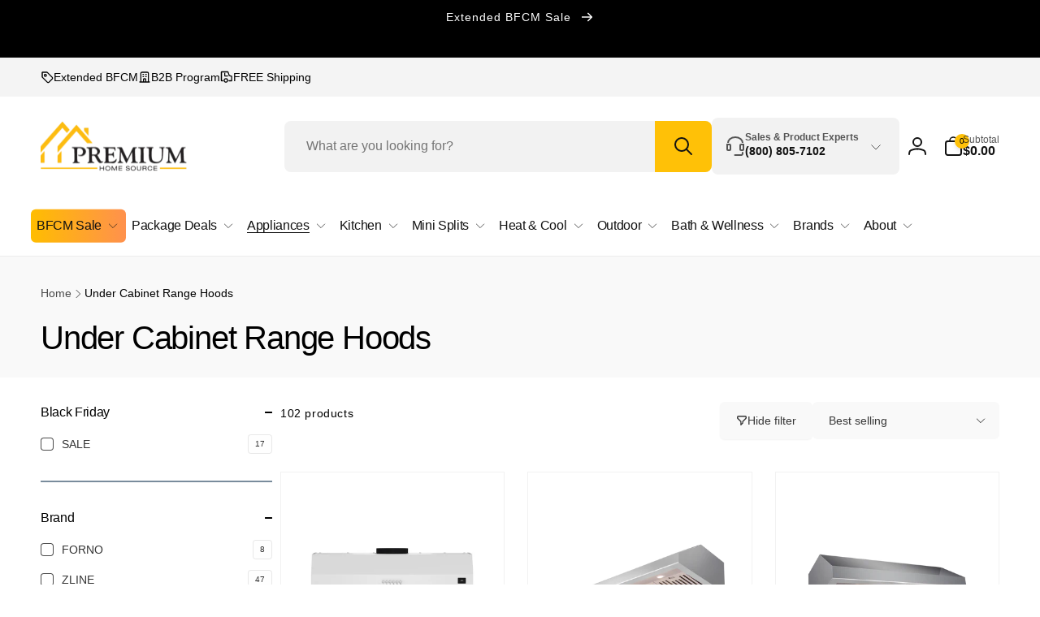

--- FILE ---
content_type: text/css
request_url: https://www.premiumhomesource.com/cdn/shop/t/225/assets/performance-optimizations.css?v=172178150445295321941755727717
body_size: -473
content:
img[loading=lazy]{transition:opacity .3s}.product__media img{aspect-ratio:1;object-fit:cover}.collection .grid__item{contain:layout style paint}.font-loading{font-display:swap}.hero-section,.product__media-wrapper,.collection-header{contain:layout}.button{transform:translateZ(0);will-change:transform}.card:hover{transform:translateZ(0)}.infinite-scroll-container{contain:layout style}
/*# sourceMappingURL=/cdn/shop/t/225/assets/performance-optimizations.css.map?v=172178150445295321941755727717 */


--- FILE ---
content_type: text/css
request_url: https://www.premiumhomesource.com/cdn/shop/t/225/assets/custom.css?v=138865130711137790551762362002
body_size: 6225
content:
body{-webkit-text-size-adjust:100%}.judgeme-reviews-container{display:flex;flex-direction:row;align-items:center}.judgeme-reviews-container .jdgm-widget .jdgm-prev-badge__text{display:none}.judgeme-reviews-container .reviews-average,.judgeme-reviews-container .reviews-count{padding-right:10px!important;font-weight:600}.judgeme-reviews-container .reviews-average,.judgeme-reviews-container .reviews-count a{color:inherit}.judgeme-reviews-container .reviews-average{font-weight:600;padding-right:10px!important;padding-left:10px!important}.featured-products-tabs .card__rating{justify-content:center}.afirm-message-container,.klarna-message-container,.bread-message-container{min-height:25px;margin:0!important}.afirm-message-container p,.klarna-message-container p,.bread-message-container :is(span,a){margin-top:0;font-size:calc(1.4rem * var(--font-body-scale))!important}.bread-message-container a{text-decoration:none;color:rgb(var(--color-foreground))}.afirm-message-container p:last-of-type,.klarna-message-container p:last-of-type,.bread-message-container p:last-of-type{margin-bottom:0}.klarna-message-container>div,.bread-message-container>div{margin-bottom:0!important}header.header .navigation-menu-label{display:inline-block;background-color:rgb(var(--color-button));color:rgb(var(--color-button-text));padding:0rem .5rem;border-radius:5px;margin-left:.25rem}.mega-menu__column--span5{--total-columns: 5}.mega-menu__column--span6{--total-columns: 6}.mega-menu__content__inner.page-width.expanded-page-width{max-width:calc(var(--page-width) + (var(--page-width) / 4))}.lineset-bundle-options{margin-bottom:1.5rem;background:#f5f5f5;padding:10px}.lineset-bundle-options .lineset-label{text-transform:uppercase;font-weight:700;text-align:center;margin-bottom:.5rem}.lineset-bundle-options .lineset-notice{font-weight:400;text-align:center;font-size:80%}.lineset-bundle-options .lineset-price{font-weight:700;font-size:18px}@media screen and (max-width: 450px){.lineset-bundle-options .lineset-price{font-weight:700;font-size:16px}}.lineset-bundle-options .lineset-options-container{display:flex;flex-direction:row;flex-wrap:wrap;margin-left:-.5rem;margin-right:-.5rem}.lineset-bundle-options .lineset-options-container .lineset-option{display:flex;flex-direction:column;flex:1 0 50%;flex-grow:0;padding:.5rem;margin-bottom:.5rem}.lineset-bundle-options .lineset-options-container .lineset-option .label{display:block;font-weight:500;margin-bottom:.5rem}.lineset-bundle-options .lineset-options-container .lineset-option select{-webkit-appearance:none;appearance:none;background-image:url("data:image/svg+xml;charset=UTF-8,%3csvg xmlns='http://www.w3.org/2000/svg' viewBox='0 0 24 24' fill='none' stroke='currentColor' stroke-width='2' stroke-linecap='round' stroke-linejoin='round'%3e%3cpolyline points='6 9 12 15 18 9'%3e%3c/polyline%3e%3c/svg%3e");background-repeat:no-repeat;background-position:right .5rem center;background-size:1em;background-color:#fff;display:block;width:100%;border:2px solid #BDBDBD!important;padding:.75rem;color:#004a97;font-weight:700;font-family:var(--font-body-family)}@media screen and (max-width: 425px){.lineset-bundle-options .lineset-options-container .lineset-option select{padding:.5rem;font-size:15px}}.bundle-lineset--cta{padding:1rem;background:#fafafa;margin-bottom:1rem;border:solid;border-color:#cccc;text-align:center}.bundle-lineset--cta a{color:#0d6efd;font-weight:500}.bundle-lineset--cta a.lineset-button{display:inline-block;margin-top:.25rem;padding:.5rem 1rem;background-color:#000;color:#fff;text-decoration:none;transition:background-color .2s ease;border-radius:5px}.bundle-lineset--cta a.lineset-button:hover{background-color:#004a97}.bundle-lineset--cta p:last-of-type{margin-bottom:0;font-weight:500}.ecorebates-container .media>*:not(.zoom):not(.deferred-media__poster-button){position:relative;max-width:none;top:initial;height:initial}.ecorebates-container ecr-product-widget .eco-widget.ecr-pdp a.ecr-details{display:inline-flex;align-items:center;background:#d1fadf;color:#027a48;font-weight:500;text-decoration:none;padding:.5rem 1.25rem;border-radius:var(--buttons-radius);line-height:1;font-size:1.1em;width:100%}.product__title h1{font-size:2.2rem!important;letter-spacing:0!important}.see-more-section{display:flex;align-items:center;justify-content:center;margin-top:30px;flex-direction:column}.collection-promo-grid{max-width:1200px;padding:0 15px;margin:1.5rem auto}.collection-promo-grid .swiper{display:flex;flex-wrap:nowrap;align-items:center;padding:40px;background-color:#f2f2f2;border-radius:5px;--swiper-navigation-size: 40px}.collection-promo-grid .swiper .promo-grid-item.swiper-slide{display:flex;flex:1;position:relative;margin:1rem}.collection-promo-grid .swiper .promo-grid-item.swiper-slide .promo-grid-item--inner{position:relative;display:flex;flex-direction:column;flex:1;border:1px solid #EEEEEE}.collection-promo-grid .swiper .promo-grid-item.swiper-slide .promo-grid-link{display:flex;text-decoration:none;color:#000;transition:color .2s ease;text-align:center}.collection-promo-grid .swiper .promo-grid-item.swiper-slide .promo-grid-link:hover,.collection-promo-grid .swiper-wrapper .promo-grid-item.swiper-slide .promo-grid-link:active,.collection-promo-grid .swiper .promo-grid-item.swiper-slide:hover .promo-grid-link,.collection-promo-grid .swiper-wrapper .promo-grid-item.swiper-slide:active .promo-grid-link{color:#ffbd00!important}.collection-promo-grid .swiper .promo-grid-item.swiper-slide .promo-grid-link:hover img.item-image,.collection-promo-grid .swiper-wrapper .promo-grid-item.swiper-slide .promo-grid-link:active img.item-image{opacity:.6}.collection-promo-grid .swiper .promo-grid-item.swiper-slide img.item-image{object-fit:cover;width:100%;height:100%;min-height:10rem;max-height:12rem;transition:opacity .2s ease}.collection-promo-grid .swiper .promo-grid-item.swiper-slide .item-meta{align-self:flex-end;padding:.75rem;font-size:1.5rem;font-weight:600;line-height:1.2;text-decoration:none;z-index:2;background:#fff;text-align:center;width:100%}.collection-promo-grid .swiper .promo-grid-item.swiper-slide .item-meta p:last-of-type{margin-bottom:0}.collection-promo-grid .swiper-nav .swiper-button-prev,.collection-promo-grid .swiper-nav .swiper-button-next{background:#ffbd00;color:#000;width:2.75rem;font-size:1.5rem;font-weight:600}.collection-promo-grid .swiper-nav .swiper-button-prev:after,.collection-promo-grid .swiper-nav .swiper-button-next:after{font-size:inherit}.collection-promo-grid .swiper-nav .swiper-button-disabled{display:none}.collection-promo-grid .swiper-nav .swiper-button-prev{left:5px;border-radius:0 5px 5px 0}.collection-promo-grid .swiper-nav .swiper-button-next{right:5px;border-radius:5px 0 0 5px}@media screen and (min-width: 1024px){.collection-promo-grid:not(.desktop-slider-enabled) .swiper .swiper-nav{display:none}.collection-promo-grid.desktop-slider-enabled .swiper .promo-grid-item.swiper-slide{flex:1 0 20%;margin:0}.collection-promo-grid.desktop-slider-enabled .swiper .promo-grid-item.swiper-slide .promo-grid-item--inner{margin:0 .5rem}}@media screen and (max-width: 1024px){.collection-promo-grid .swiper .promo-grid-item.swiper-slide{flex:1 0 50%;margin:0}.collection-promo-grid .swiper .promo-grid-item.swiper-slide .promo-grid-item--inner{margin:0 5px}.collection-promo-grid .swiper:not(.swiper-initialized) .swiper-nav{display:none}}@media screen and (max-width: 400px){.collection-promo-grid .swiper .promo-grid-item.swiper-slide .item-meta .item-label{font-size:.9rem}}.rebuy-money.compare-at{display:none!important}.facets__line{margin:1.25rem 0!important}hr.facets__line{height:.2rem;background-color:#798c9c}.facets__display{padding-top:1.5rem!important}.filter-heading{padding:10px 0;background-color:#f5f5f5;text-align:center}.product__vendor{margin:8rem auto;text-align:center;max-width:180px}.product__vendor-logo{height:auto;object-fit:contain;margin:0!important}.product__vendor-link{width:auto}.tabs .tab__link{border:none;cursor:pointer;background:none;width:10%;min-width:80px;line-height:0;margin-right:1rem;transition:all .2s ease;border-radius:.8rem;padding:1rem;border:.2rem solid rgb(var(--color-foreground),.06)}.tabs .tab__link.active{border-color:rgba(var(--color-button),var(--alpha-button-background))}.tabs .tab__link:hover{opacity:.7}.tabs.text__tabs .tab__buttons{display:flex}.tabs.text__tabs .tab__link{width:initial;margin:0;border-radius:0;border-top-left-radius:.8rem;border-top-right-radius:.8rem;background:rgb(var(--color-background-input));border-bottom:none;padding:1rem 2.5rem}.tabs.text__tabs .tab__link:not(:first-child){border-left:none}.tabs.text__tabs .tab__link.active{background:rgba(var(--color-button),var(--alpha-button-background))}.tabs.text__tabs .tab__link h4{margin:0}.tab__contents{padding:2rem 3rem;border:.2rem solid rgb(var(--color-foreground),.06);border-top-right-radius:.8rem}.tab__content{display:none}@media screen and (max-width: 768px){.tabs.text__tabs .tab__link{padding:1rem;flex:auto}.tabs.text__tabs .tab__link h4{font-size:calc(var(--font-heading-scale)* 1.6rem)}.tab__contents{border-radius:0;padding:1rem}}.accordion__content .label-value--table{width:100%;text-align:left;border-collapse:collapse}.accordion__content .label-value--table tr{width:100%}.accordion__content .label-value--table th{width:20%}.accordion__content .label-value--table :is(th,td){border:1px solid rgb(var(--color-foreground),.06);padding:.5rem}@media screen and (max-width: 768px){.accordion__content .label-value--table{font-size:1.4rem}.accordion__content .label-value--table th{width:35%;word-break:normal}}details-accordion:has(.has-label-value__table:empty){display:none}.disclosure__button{font-weight:600}.badge--sale{display:none}.card--product .media>img{object-fit:contain}.product-option.delivery{padding:10px;font-weight:500;font-size:1.3rem;background-color:#f9f9f9;word-break:normal!important;border-radius:10px}.facets__category-wrapper .facets__subcategory{font-weight:700;display:block;margin-top:2.2rem;margin-bottom:1.2rem;font-size:1.4rem}.facets__category-wrapper:first-of-type .facets__subcategory{margin-top:.6rem}.cart-drawer-section .drawer__footer{margin-top:-1.5rem}.cart-drawer-section .drawer__footer .button--secondary{--color-border: var(--color-button-outline);color:rgb(var(--color-button-outline))}.cart-drawer-section .drawer__footer .button--secondary.button:not(.ignore-effect):not(:disabled):before{background-color:rgb(var(--color-button-outline))}.cart-drawer-section .drawer__footer .button--secondary:hover>*{color:rgb(var(--color-button-text))}.cart-drawer-section .cart-drawer__footer .totals .totals__subtotal-value.price{margin-top:0;margin-bottom:.5rem;font-size:1.8rem}.cart-drawer-section .cart-drawer__footer .totals .totals__subtotal-value.price:not(.price-regular){font-weight:600}.cart-drawer-section .cart-drawer__footer .totals .totals__subtotal-value.price.price-regular{color:rgb(var(--color-compare-at-price));text-decoration:line-through}.cart-drawer-section .cart-drawer__footer .totals .totals__subtotal-value.price:not(:last-of-type){margin-right:.4rem}.cart-drawer-section .cart-drawer__footer .totals .totals__savings .price__badge{font-size:14px;padding:4px 12px;border-radius:var(--buttons-radius);background-color:#f0f6fc;color:var(--psh-blue);font-weight:600;line-height:initial}@keyframes opacity-pulse{0%{opacity:.4}50%{opacity:.65}to{opacity:.4}}.loading-animation{animation:opacity-pulse 2s ease-in-out infinite}.rebuy-widget.widget-type-product-addon .rebuy-addon__item-checkbox .rebuy-checkbox-label,.rebuy-widget.widget-type-dynamic-bundle .rebuy-bundle .rebuy-product-block .rebuy-product-info .rebuy-product-checkbox .rebuy-checkbox-label{width:20px!important}.rebuy-widget .rebuy-radio-label,.rebuy-widget .rebuy-checkbox-label,.rebuy-recommended-products .rebuy-radio-label,.rebuy-recommended-products .rebuy-checkbox-label{line-height:inherit!important}.rebuy-widget.widget-type-product-addon .rebuy-addon__item-checkbox .rebuy-checkbox-label .checkbox-input{padding:8px!important}.rebuy-checkbox:before,input[type=checkbox][class=rebuy-checkbox]:before,.rebuy-cart .rebuy-checkbox:before{top:52%!important}.media>img.predictive-search__product__image{object-fit:contain}menu-drawer[data-id=filter-drawer] summary.mobile-facets__open-wrapper{bottom:-200px;transition:bottom .3s ease}menu-drawer[data-id=filter-drawer] summary.mobile-facets__open-wrapper.scroll-visible{bottom:0}menu-drawer[data-id=filter-drawer] summary.mobile-facets__open-wrapper.open-drawer{visibility:hidden}.mobile-facets__open-wrapper--top{position:static!important;box-shadow:0 1px 2px rgb(var(--color-foreground),.05)!important;padding:1rem 0!important;border:var(--buttons-border-width) solid rgb(var(--color-foreground),.17);border-radius:var(--buttons-radius);margin:0 1.5rem 1.5rem}.mobile-facets__open-wrapper--top:after{display:none}@media screen and (min-width: 750px){.mobile-facets__open-wrapper--top{margin-inline:5rem}}hr.title__line{display:none!important}.customer__form-wrapper{background:#f9f9f9;border:none!important}#CustomerEmail.field__input,#CustomerPassword.field__input,#RegisterForm-FirstName.field__input,#RegisterForm-LastName.field__input,#RegisterForm-email.field__input,#RegisterForm-password.field__input{background-color:#fff}.dynamic-option.tooltip-left .bt-tooltip__inner{left:0!important;transform:unset!important}.dynamic-option.tooltip-left .bt-tooltip__inner:after{left:19px!important}.dynamic-option.tooltip-right .bt-tooltip__inner{left:unset!important;transform:unset!important;right:0!important}.dynamic-option.tooltip-right .bt-tooltip__inner:after{left:unset!important;right:15px!important}a.button.klaviyo-bis-trigger{background-color:#000;color:#fff;margin-top:1rem!important;transition:background-color .2s ease;width:100%!important;min-height:5rem;font-size:1.6rem;border:revert!important}a.button.klaviyo-bis-trigger:before{display:none}.product-form[data-discontinued] a.button.klaviyo-bis-trigger{display:none!important}.product__media-gallery .product__media,.product__media-gallery .thumbnail.media,.predictive-search__product__media-wrapper .media{background-color:#fff}.rebuy-widget.widget-type-dynamic-bundle .rebuy-bundle__image-item img{aspect-ratio:1/1;object-fit:contain}img.cart-item__image{object-fit:contain}.field__button{height:100%;top:0;right:0;width:7rem;background-color:rgba(var(--color-button),var(--alpha-button-background));opacity:1;border-top-right-radius:.8rem;border-bottom-right-radius:.8rem}@media screen and (-webkit-min-device-pixel-ratio: 0){input[type=search],input[type=text]{font-size:16px!important}}.mobile-variant-message{position:fixed;bottom:6%;left:50%;transform:translate(-50%);background-color:rgb(var(--color-background-input));color:rgb(var(--color-foreground),.7);padding:1.4rem 2.8rem;border:.1rem solid rgb(var(--color-foreground),.05);box-shadow:0 .1rem .2rem rgb(var(--color-foreground),.05);border-radius:.6rem;text-align:center;z-index:999999999;width:70%;max-width:300px;animation:fadeInOut 6s ease-in-out}.mobile-variant-message .close-button{position:absolute;line-height:1;padding:0;top:.75rem;right:1rem;border:none;background:none;cursor:pointer;font-size:2.2rem;color:rgb(var(--color-foreground),.3)}@keyframes fadeInOut{0%{opacity:0;transform:translate(-50%,20px)}10%{opacity:1;transform:translate(-50%)}90%{opacity:1;transform:translate(-50%)}to{opacity:0;transform:translate(-50%,20px)}}.fade-out{animation:fadeOut .6s ease-in-out forwards}@keyframes fadeOut{0%{opacity:1;transform:translate(-50%)}to{opacity:0;transform:translate(-50%,20px)}}[v-cloak]{display:none!important}.product-form__input--fieldset .select{min-width:50%}@media screen and (max-width: 768px){.product-form__input--fieldset .select{min-width:100%}}select.product-form__select{display:none}.custom-select{position:relative;cursor:pointer;padding:1.4rem 5rem 1.4rem 1.8rem;font-weight:var(--font-heading-weight-semi-bold);z-index:1}.custom-select:focus-visible{outline:.2rem solid rgba(var(--color-foreground),.5);outline-offset:var(--outline-focus-offset, .3rem);margin-inline:.3rem;width:calc(100% - .6rem)}@media screen and (max-width: 749px){body:after{content:"";display:none;position:fixed;top:0;left:0;right:0;bottom:0;background:rgba(var(--color-foreground),.4);z-index:2}body:has(.custom-select.open):after{display:block}.custom-select{position:relative}.custom-select.open .custom-options{position:absolute;top:calc(100% + 4px);left:0;right:0;max-height:50vh;border:.1rem solid rgb(var(--color-foreground),.1);border-radius:.8rem;box-shadow:0 .4rem 1.2rem rgba(var(--color-foreground),.1);z-index:3;background:rgb(var(--color-background))}}.custom-options{position:absolute;top:100%;left:0;right:0;background:#fff;box-shadow:0 .1rem .2rem rgb(var(--color-foreground),.05);margin-top:4px;opacity:0;visibility:hidden;pointer-events:none;max-height:0;overflow:hidden;transition:opacity .2s ease,visibility 0s linear .2s,max-height .2s ease;z-index:3;border-radius:.6rem}.custom-select.open .custom-options{opacity:1;visibility:visible;pointer-events:all;max-height:50vh;transition:opacity .2s ease,visibility 0s linear 0s,max-height .2s ease;z-index:3}.custom-select.open{z-index:3;position:relative}.custom-select.open .custom-options{animation:showScrollbar 0s .2s forwards}@keyframes showScrollbar{to{overflow-y:auto;scrollbar-width:thin;scrollbar-color:rgba(var(--color-foreground),.2) rgba(var(--color-foreground),.05)}}.custom-select__selected{display:flex;align-items:center;justify-content:space-between}.custom-select__selected .icon-caret{transition:transform .5s cubic-bezier(.03,.93,.97,1)}.custom-option{border:.1rem solid rgb(var(--color-foreground),.05);padding:1.2rem 1.5rem;transition:background-color .2s ease;cursor:pointer}.custom-option:focus-visible{outline:.2rem solid rgba(var(--color-foreground),.5);outline-offset:-.2rem;background-color:rgba(var(--color-highlight),.15)}customvariant-radios .custom-option:not([data-product-url]):not(.selected){font-style:italic;opacity:.6;cursor:not-allowed}.custom-option:first-of-type{border-top-left-radius:.6rem;border-top-right-radius:.6rem}.custom-option:last-of-type{border-bottom-left-radius:.6rem;border-bottom-right-radius:.6rem}.custom-option[data-product-url]:hover,variant-selects .custom-option:hover{background-color:rgba(var(--color-highlight),.15)}.custom-option.selected{border:.2rem solid rgb(var(--color-highlight));background-color:rgba(var(--color-highlight),.06);color:var(--color-primary)}.custom-option.selected+.custom-option{border-top:none}.custom-option+.custom-option{margin-top:-.1rem}.custom-option.imperfect{color:var(--color-primary)}.custom-options::-webkit-scrollbar{width:6px;background-color:rgba(var(--color-foreground),.05)}.custom-options::-webkit-scrollbar-track{background:rgba(var(--color-foreground),.05);border-radius:3px}.custom-options::-webkit-scrollbar-thumb{background:rgba(var(--color-foreground),.2);border-radius:3px}.custom-options::-webkit-scrollbar-thumb:hover{background:rgba(var(--color-foreground),.3)}.cart-page__content .cart__items{display:flex;flex-direction:column;gap:3rem}.cart-page__content .cart-item{display:flex!important;flex-direction:column;border:.1rem solid rgb(var(--color-foreground),var(--inputs-border-opacity));border-radius:var(--badge-corner-radius);gap:0}.cart-page__content .cart-item__top-wrapper{display:flex;gap:1rem;padding:1.5rem 1.5rem 2rem}.cart-page__content .cart-item__details-wrapper{display:flex;flex-direction:column}.cart-page__content .cart-item__details-header{display:flex;justify-content:space-between;align-items:center;gap:1rem;margin-bottom:.5rem}.cart-page__content .cart-item__details-body{display:flex;flex-direction:column;gap:1.25rem;margin-top:1rem;border-top:.1rem solid rgb(var(--color-foreground),var(--inputs-border-opacity))}.cart-page__content .cart-item__details{display:flex;flex-direction:column;width:100%;z-index:1}.cart-page__content .cart-item__quantity-wrapper-main{padding:1.2rem 0}.cart-page__content .cart-item__quantity-wrapper{display:flex;flex-direction:column}.cart-page__content .cart-item__details-header cart-remove-button svg{width:2.7rem;height:2.7rem}.cart-page__content .cart-item__details-header cart-remove-button .link{margin:.4rem 0rem .1rem 0}.cart-page__content .cart-item .cart-item__quantity-wrapper{align-items:flex-start;min-width:140px}.cart-page__content .cart-item .cart-item__discounted-prices{flex-direction:row}.cart-page__content .cart-item .cart-item__price-wrapper span,.cart-page__content .cart-item .cart-item__totals .cart-item__price-wrapper .cart-item__discounted-prices dd{margin-top:.5rem;font-size:2.2rem;line-height:1}.cart-page__content .cart-item .cart-item__totals .cart-item__price-wrapper .cart-item__discounted-prices .cart-item__old-price{font-size:1.8rem}.cart-page__content .cart-item .line-item__property{margin-top:1.4rem}.cart-page__content .cart-item .cart-item__quantity .quantity{width:100%}.cart-page__content .cart-item__details .product-option+.product-option{margin-top:.2rem;word-break:break-word}.cart-page__content .cart-item__details .product-option+.discounts .discount-amount{font-weight:600;color:rgb(var(--color-text-message-success))}.cart-page__content .cart-item__media{min-width:21%}.cart-page__content .cart__footer{background:transparent;border:.1rem solid rgb(var(--color-foreground),var(--inputs-border-opacity));border-radius:var(--badge-corner-radius)}.cart-page__content .cart__footer .cart__footer__title{border:none}.cart-page__content .cart__footer .cart-summary-lines{margin-bottom:1.5rem;padding-bottom:1rem;border-bottom:1px solid rgba(var(--color-foreground),.08)}.cart-page__content .cart__footer .cart-summary-line{padding:.3rem 0}.cart-page__content .cart__footer .cart-summary-line span:last-child{font-weight:500;text-align:right}.cart-page__content .cart__footer .cart__footer__js-contents{margin-top:1rem;margin-bottom:1.5rem}.cart-page__content .cart__footer .cart__footer__js-contents .totals .totals__subtotal{font-size:2rem;letter-spacing:normal}.cart-page__content .cart__footer .cart__footer__js-contents .totals .totals__subtotal-value{font-weight:500}.cart-page__content .cart__footer .cart__ctas{margin-top:0;padding-top:1.1rem;background:-webkit-radial-gradient(50% -7%,60% 30%,rgba(var(--color-button),.2) 0%,rgba(var(--color-button),0) 100%);border-top:1px solid;border-image:linear-gradient(to right,rgba(var(--color-button),.1),rgba(var(--color-button),.65),rgba(var(--color-button),.1)) 1}.cart-page__content .cart__footer .cart__ctas .cart__checkout-button{color:#fff;background-color:var(--psh-blue);border-color:var(--psh-blue);border-width:2px;font-size:1.8rem}.cart-page__content .cart__footer .cart__ctas .cart__checkout-button:not(.ignore-effect):not(:disabled):before{background-color:#144fd9}.cart-page__content .cart__footer .cart__ctas .cart__checkout-button:not(.ignore-effect):not(:disabled):hover{color:#fff;background-color:#144fd9;border-color:#144fd9}.cart-page__content .cart__footer .cart__dynamic-checkout-buttons-title{text-align:center;margin:1.2rem 0 -.8rem}.cart-page__content .cart__footer shopify-accelerated-checkout-cart{--shopify-accelerated-checkout-inline-alignment: left}.cart-page__content .cart__footer .need-help-text>span:first-of-type{font-weight:500}.cart-page__content .cart__footer .need-help-text .link{text-decoration:underline}.cart-page__content .cart__footer .discounts__discount{justify-content:space-between;font-size:calc(1.4rem * var(--font-body-scale))}.cart-page__content .cart__footer .discounts__discount>span>.icon{color:rgb(var(--color-foreground));width:1.2rem;height:1.2rem;margin-right:.7rem}.cart-page__content .cart__footer .discounts__discount .discount-sku{font-style:italic}.cart-page__content .cart__footer .cart-discount-line{border-bottom:1px solid rgba(var(--color-foreground),.08);padding-bottom:1rem!important;margin-bottom:2.2rem!important;color:rgba(var(--color-text-message-success));font-weight:500}.cart-page__content .cart__footer .cart-discount-line .discount-amount{font-weight:600!important}@media (min-width: 990px){.cart-page__content .cart-item__details-wrapper{width:75%}.cart-page__content .cart-item__details-body{flex-direction:row;gap:2.5rem}.cart-page__content .cart-item__details-header{gap:3rem}.cart-page__content .cart-item__top-wrapper{gap:1.5rem}.cart-page__content .cart-item .cart-item__discounted-prices{flex-direction:column;gap:0}}@media (min-width: 1121px){.cart-page__content .cart__footer .cart__dynamic-checkout-buttons-title{margin:1.2rem 0 1rem}}@media (min-width: 1200px){.cart-page__content .cart-item__details-wrapper{width:80%}}@media (max-width: 749px){.cart-page__content .cart-item__top-wrapper{display:grid;grid-template-columns:9rem 1fr;column-gap:1rem;row-gap:1rem}.cart-page__content .cart-item__details-wrapper{display:contents}.cart-page__content .cart-item__media{grid-column:1;width:auto}.cart-page__content .cart-item__details-header{grid-column:2}.cart-page__content .cart-item__details-body{grid-column:1 / -1;width:100%}.cart-page__content .cart-item__quantity-wrapper-main{padding:0}}.payment-options-title{margin-bottom:0rem;margin-top:0rem;text-align:center;font-size:1.2rem;font-weight:500}.payment-options{margin-bottom:1.5rem;display:flex;align-items:center;gap:.8rem}.payment-options-visible{display:flex;flex-wrap:wrap;align-items:center;justify-content:center;gap:.6rem}.payment-options-hidden{display:none;flex-wrap:wrap;gap:.5rem;margin-top:1rem;padding-top:1rem;border-top:1px dashed rgba(var(--color-foreground),.1);justify-content:center}.payment-options-hidden.expanded{display:flex}.payment-options-toggle{display:flex;align-items:center;justify-content:center;width:38px!important;height:24px;padding:0 .5rem;border:1px solid rgba(var(--color-foreground),.2);border-radius:3px;background-color:rgba(var(--color-button),.2);color:rgba(var(--color-foreground),.5);font-size:1.2rem;cursor:pointer;transition:background-color .2s ease}.payment-options-toggle:hover{background-color:rgba(var(--color-button),.4)}.payment-options-toggle .show-less,.payment-options-toggle[aria-expanded=true] .show-more{display:none}.payment-options-toggle[aria-expanded=true] .show-less{display:block}.payment-option{line-height:0}.payment-option.breadpay,.payment-option.affirm,.payment-option.klarna{display:flex;align-items:center;justify-content:center;width:44px;height:24px}.payment-option.breadpay img,.payment-option.affirm img,.payment-option.klarna img{width:100%;height:100%;object-fit:contain}.promo-code-accordion{padding:1rem 0;border-top:1px solid rgba(var(--color-foreground),.08)}.promo-code-content{padding:1.1rem 0 .5rem}.promo-code-field{display:flex;gap:1rem}.promo-code-field .field{flex-grow:1}.promo-code-field .field__input{height:4.5rem;padding:0 1.5rem}.promo-code-field .button{min-width:8rem}.promo-code-message{font-size:1.4rem;min-height:2rem;margin-top:.8rem}.promo-code-message.success{color:rgba(var(--color-text-message-success))}.promo-code-message.error{color:rgba(var(--color-text-message-error))}.promo-code-submit.loading{position:relative;color:transparent}.promo-code-submit.loading:after{content:"";position:absolute;top:50%;left:50%;width:2rem;height:2rem;margin:-1rem 0 0 -1rem;border-radius:50%;border:.2rem solid rgba(var(--color-foreground),.2);border-top-color:rgb(var(--color-foreground));animation:loading-spinner .8s linear infinite}@keyframes loading-spinner{to{transform:rotate(360deg)}}.file-display{display:inline-flex;align-items:center;gap:1rem;padding:.75rem;border-radius:4px;max-width:300px;margin-right:1rem}.file-display--modal-trigger{cursor:pointer}.file-display__link-wrapper{text-decoration:none;color:unset}.file-display__link{display:flex;align-items:center;gap:1rem;text-decoration:none;color:inherit;width:100%}.file-display__icon{flex-shrink:0;line-height:0}.file-display__icon img{width:32px;height:32px}.file-display__info{flex:1;min-width:0}.file-display__name{display:block;font-weight:500;white-space:nowrap;overflow:hidden;text-overflow:ellipsis}.file-display__type{display:block;font-size:1.125rem;color:rgba(var(--color-foreground),.6)}@media screen and (max-width: 768px){.file-display{width:100%}}.card__content--product .eta{line-height:1.6;min-height:3.2em}@media screen and (max-width: 750px){.card__content--product .eta{min-height:calc(3 * 1.6em)}.card__content--product .eta-message{display:block}}.card__content--product .eta-icon-wrapper{display:inline-flex;align-items:center;gap:.5rem}.card__content--product .icon-check-circle,.card__content--product .icon-close-circle{display:inline-flex;align-items:center;justify-content:center;width:1.6rem;height:1.6rem;border-radius:50%;overflow:hidden;color:#023047;margin-right:.1rem}.card__content--product .icon-check-circle{transform:translateY(4px);width:1.8rem;height:1.8rem;margin-right:.2rem;color:#27ae60}.card__content--product .icon-close-circle{border:2px solid currentColor;transform:translateY(1px)}.card__content--product .icon-close-circle svg{height:100%}.card__content--product .icon-close-circle path{stroke-width:3.3}#tidio-chat{bottom:10px!important}@media screen and (max-width: 749px){#tidio-chat{bottom:66px!important}}.product__shipping-info-block{border-radius:var(--buttons-radius);padding:1.2rem 0;display:flex;flex-direction:column;gap:.5rem}section.product-section .product__shipping-info-block{background-color:#f0f6fc;padding:1.2rem 1.5rem}.product__shipping-info-block .product__shipping-info-block{display:grid;row-gap:1.8rem}.product__shipping-info-block .shipping-info__item{column-gap:1.4rem;align-items:start}.product__shipping-info-block .shipping-info__item p{margin:0!important}.product__shipping-info-block .shipping-info__icon{display:flex;justify-content:center;align-items:center}.product__shipping-info-block .shipping-info__icon .icon,.product__shipping-info-block .shipping-info__icon svg{width:2.2rem;height:2.2rem;color:var(--psh-blue)}.product__shipping-info-block .shipping-info__item[data-kind^=stock] .shipping-info__icon .icon,.product__shipping-info-block .shipping-info__item[data-kind^=stock] .shipping-info__icon svg{width:2.4rem;height:2.4rem;color:#27ae60;transform:translate(-1px)}.product__shipping-info-block .shipping-info__item[data-kind*=out] .shipping-info__icon .icon,.product__shipping-info-block .shipping-info__item[data-kind*=out] .shipping-info__icon svg,.product__shipping-info-block .shipping-info__item[data-kind*=backorder] .shipping-info__icon .icon,.product__shipping-info-block .shipping-info__item[data-kind*=backorder] .shipping-info__icon svg{color:#e74c3c}.product__shipping-info-block .shipping-info__text{font-weight:500}.delivery-highlight .bt-tooltip{position:relative;display:inline-flex;align-items:center;vertical-align:middle;transform:translateY(-1px)}.delivery-highlight .bt-tooltip .tooltip-icon{width:16px;height:16px;color:currentColor;opacity:.8}.delivery-highlight .bt-tooltip .bt-tooltip__inner{max-width:300px;width:300px;white-space:normal;padding:1rem;line-height:1.4;z-index:10;text-align:left;font-weight:400;font-size:1.6rem;word-wrap:normal;word-break:normal;-webkit-hyphens:none;hyphens:none;overflow-wrap:break-word;background-color:rgb(var(--color-background-input));color:rgb(var(--color-foreground),.7);border:.1rem solid rgb(var(--color-foreground),.05);box-shadow:0 .1rem .2rem rgb(var(--color-foreground),.05);opacity:0;visibility:hidden;pointer-events:none;transform:translate(-50%,4px);transition:opacity .18s ease,transform .18s ease,visibility 0s linear .18s}.delivery-highlight .bt-tooltip:hover .bt-tooltip__inner,.delivery-highlight .bt-tooltip.active .bt-tooltip__inner{opacity:1;visibility:visible;pointer-events:auto;transform:translate(-50%);transition:opacity .18s ease,transform .18s ease,visibility 0s}.delivery-highlight .bt-tooltip .bt-tooltip__inner:after{border-color:rgb(var(--color-background-input));box-shadow:.08rem .05rem .1rem rgb(var(--color-foreground),.21)}.delivery-highlight .bt-tooltip .bt-tooltip__inner.bt-tooltip__inner--top{top:unset;bottom:2.75rem}@media screen and (max-width: 749px){.delivery-highlight .bt-tooltip .bt-tooltip__inner{max-width:80vw;width:80vw}}.cps-accordion{margin-top:unset!important;border-top:1px solid var(--color-line);border-bottom:1px solid var(--color-line);--element-distance: 1.25rem;--accordion-distance: var(--element-distance)}.cps-accordion .summary__title>div{margin-bottom:0!important}.cps-accordion .accordion__content{padding-bottom:1rem!important}.cps-accordion .summary-accordion__plus-minus-wrapper{box-shadow:0 .1rem .2rem #00000069}.header__submenu{padding-bottom:0!important}.header__submenu .header__menu-item{column-gap:6rem!important;padding:1.1rem 2.5rem 1.1rem 3.2rem!important;font-weight:500!important;font-size:16px!important}.header__submenu li:not(:last-child){border-bottom:1px solid #f0f0f0!important}.header__submenu.list-menu{padding-top:0!important}.header__submenu__last>summary .icon-caret{transform:rotate(-90deg)!important;width:23px;height:23px;stroke-width:1.35}.header__submenu--last-level{top:-.6rem!important}header-menu>details{position:revert!important}.header__submenu .header__goto-link{border-top:none!important}.header__submenu .header-goto{border-top-left-radius:inherit!important;border-top-right-radius:inherit!important;overflow:hidden!important}.header__submenu .header-goto a{background-color:#f2f2f2!important;font-weight:600!important;display:flex!important;gap:revert!important;align-items:center!important}.header__submenu .header-goto .icon-caret{width:21px;height:21px;stroke-width:1.07;transform:rotate(-90deg)!important}.header__submenu .header__submenu--last-level:after{content:"";position:absolute;top:0;left:0;width:100%;height:var(--after-height, 0);z-index:-1}.background-grayer{display:revert!important;position:fixed;top:0;left:0;width:100%;height:100%;background-color:#0000004d;z-index:3;transition:.3s;opacity:0}.mega-menu[open] .background-grayer{opacity:1}.header__submenu .height-protector{max-height:attr(data-max-height px);overflow:auto}.mega-menu__content .header-menu__link-sub{font-size:16px}.header__submenu .header__menu-item:hover,.mega-menu__list ul li:hover{background-color:#ffc1071f}.first-level-menu-highlight:before{content:"";background:linear-gradient(to right,#ffbd00,#ff914d);position:absolute;width:100%;height:55%;top:50%;transform:translateY(-50%);margin-left:-7px;border-radius:6px}.other-levels-menu-highlight{background:linear-gradient(to right,#ffbd00,#ff914d)}.menu-drawer__menu{overflow:hidden}
/*# sourceMappingURL=/cdn/shop/t/225/assets/custom.css.map?v=138865130711137790551762362002 */


--- FILE ---
content_type: text/css
request_url: https://www.premiumhomesource.com/cdn/shop/t/225/assets/component-price.css?v=125317668960879538351761226920
body_size: -176
content:
product-price{display:block}.price{font-size:calc(1.6rem * var(--font-body-scale));color:rgb(var(--color-price-foreground))}.price--small{font-size:calc(1.4rem * var(--font-body-scale))}.price.price--unavailable{visibility:hidden}.price--end{text-align:right}.price__regular .price-item--regular{margin-right:0}.price:not(.price--show-badge) .price-item--last:last-of-type{margin:0}.price--out-card.price--show-badge.price--on-sale{column-gap:1rem;flex-wrap:wrap;align-items:baseline}@media screen and (min-width: 750px){.price{margin-bottom:0}}.price--large{font-size:2rem}.price--on-sale .price__sale{display:flex;column-gap:1.2rem}.price--on-sale .price-item--regular{text-decoration:line-through;font-size:1.4rem;color:rgb(var(--color-compare-at-price))}.price--large.price--on-sale .price-item--regular{font-size:1.8rem}.price--on-sale .price-item--sale{color:rgb(var(--color-sale-off-price));font-weight:var(--font-body-weight-bold)}.price--on-sale .price-item--sale-in-card{color:rgb(var(--color-sale-off-price),.8)}.price__badge{font-size:1.5rem;padding:7px;border-radius:5px;background-color:#a24848;color:#fff}.price__badge--in-card{margin-left:.5rem}.unit-price{display:block;font-size:1.1rem;letter-spacing:.04rem;line-height:calc(1 + .2 / var(--font-body-scale));margin-top:.2rem;--color-foreground: var(--color-price-foreground)}.price__saving-indicator{background-color:#f0f6fc;padding:4px 12px;border-radius:var(--buttons-radius);font-size:14px;color:var(--psh-blue);font-weight:600;align-self:flex-start}.price.flex-column .price__saving-indicator{margin-top:5px}.price-design-1.price .price-item,.price-design-1.price .price__regular .price-item--regular{font-size:calc(2.4rem * var(--font-body-scale))!important}.price-design-1.price .price__regular .price-item--regular{font-weight:600!important}.price-design-1.price .price-item--regular{color:#000!important;font-weight:400!important;font-size:calc(1.7rem * var(--font-body-scale))!important}.price-design-2.price{align-items:center!important}.price-design-2.price .price-item,.price-design-2.price .product__price-varies{font-size:35px!important;font-weight:600!important}.price-design-2.price .price__sale .price-item--regular{color:#000!important;font-size:22px!important;font-weight:400!important}
/*# sourceMappingURL=/cdn/shop/t/225/assets/component-price.css.map?v=125317668960879538351761226920 */


--- FILE ---
content_type: text/css
request_url: https://www.premiumhomesource.com/cdn/shop/t/225/assets/component-cart-drawer.css?v=82574040004344651311752702755
body_size: 515
content:
.drawer__inner--cart{padding-bottom:0}.cart-drawer__warnings{flex:1}cart-drawer:not(.is-empty) .drawer__inner-empty{display:none}.cart-drawer__warnings--has-collection .cart__login-title{margin-top:2.5rem}.cart-drawer__warnings .drawer__close{right:5px}cart-drawer.is-empty .drawer__footer,cart-drawer.is-empty .cart-drawer__scroll-area{display:none}.drawer__footer details{margin-top:-1.5rem;border-bottom:.1rem solid rgba(var(--color-foreground),.2)}.drawer__footer__details-content{transition:opacity .3s ease,box-shadow .3s ease}.drawer__footer__details-content,.drawer__footer details[open].closing .drawer__footer__details-content{opacity:0}.drawer__footer details[open]{padding-bottom:1.5rem}.drawer__footer details[open] .drawer__footer__details-content{opacity:1}.drawer__footer summary{display:flex;position:relative;line-height:1;padding:1.5rem 0}.drawer__footer__inner>*+*{padding-top:1.5rem}.cart-drawer .drawer__cart-items-wrapper{flex-grow:1}.cart-drawer__scroll-area{overflow:auto}button.cart-drawer__recommendation-item__button.loading .loading-overlay__spinner{width:min(3rem,50%)}.cart-drawer__scroll-area__line{margin:1.6rem -2rem}.cart-drawer__recommendation__slider-buttons{column-gap:1.5rem}.cart-drawer__recommendation__slider-button{width:3.4rem;height:3.4rem}@media screen and (max-height: 650px){.cart-drawer__scroll-area{overflow:visible}.cart-drawer__footer__action-content.appear{overflow:auto}cart-drawer.busy .drawer__inner{overflow:hidden}.cart-drawer__footer__action-content.appear{max-height:100vh}}.cart-drawer .cart-items thead{margin-bottom:.5rem}.cart-drawer .cart-items thead th:first-child,.cart-drawer .cart-items thead th:last-child{width:0;padding:0}.cart-drawer .cart-items thead th:nth-child(2){width:100%;padding-left:0}.cart-drawer__footer>*+*{margin-top:1rem}.cart-drawer .price{line-height:1}.cart-drawer .product-option dd{word-break:break-word}.cart-drawer details[open]>summary .icon-caret{transform:rotate(180deg)}div.drawer__footer{padding:0}.drawer__footer__inner{border-top:.1rem solid rgba(var(--color-foreground),.08);padding:2rem}.drawer__footer .cart__dynamic-checkout-buttons{max-width:100%}.drawer__footer #dynamic-checkout-cart ul{flex-wrap:wrap!important;flex-direction:row!important;margin:.5rem -.5rem 0 0!important;gap:.5rem}.drawer__footer [data-shopify-buttoncontainer]{justify-content:flex-start}.drawer__footer #dynamic-checkout-cart ul>li{flex-basis:calc(50% - .5rem)!important;margin:0!important}.drawer__footer #dynamic-checkout-cart ul>li:only-child{flex-basis:100%!important;margin-right:.5rem!important}@media screen and (min-width: 750px){.drawer__footer #dynamic-checkout-cart ul>li{flex-basis:calc(100% / 3 - .5rem)!important;margin:0!important}.drawer__footer #dynamic-checkout-cart ul>li:first-child:nth-last-child(2),.drawer__footer #dynamic-checkout-cart ul>li:first-child:nth-last-child(2)~li,.drawer__footer #dynamic-checkout-cart ul>li:first-child:nth-last-child(4),.drawer__footer #dynamic-checkout-cart ul>li:first-child:nth-last-child(4)~li{flex-basis:calc(50% - .5rem)!important}}.cart-drawer__scroll-area::-webkit-scrollbar{width:3px}.cart-drawer__scroll-area::-webkit-scrollbar-thumb{background-color:rgba(var(--color-foreground),.7);border-radius:100px}.cart-drawer__scroll-area::-webkit-scrollbar-track-piece{margin-top:31px}.shipping-calculator__results-list{margin:1rem 0 0}.drawer__footer__actions{box-shadow:0 1px 2px rgb(var(--color-foreground),.08);border-radius:6px;gap:.2rem}.cart-drawer__footer__action{background:rgb(var(--color-background))}.cart-drawer__footer__action-label{padding:1.2rem .5rem;cursor:pointer;font-weight:var(--font-button-weight-medium)}.cart-drawer__footer__action-label:before{opacity:0;visibility:hidden;content:"";position:fixed;width:100vw;height:100vh;left:calc(100% - 100vw);top:0;background-color:rgb(var(--color-overlay),.6);transition:opacity .5s ease}.cart-drawer__footer__action.open .cart-drawer__footer__action-label:before{opacity:1;visibility:visible;z-index:2}.cart-drawer__footer__action-label span{margin-left:.5rem}.cart-drawer__footer__action-content{position:fixed;bottom:calc((-1) * var(--drawer-bottom-position));right:0;transform:translateY(100%);transition:transform .3s ease;background-color:rgb(var(--color-background));z-index:3;display:none}.cart-drawer__footer__content-inner{padding:2rem}.cart-drawer__footer__content-heading-wrapper{border-bottom:1px solid rgb(var(--color-foreground),.05);box-shadow:0 1px 2px rgba(var(--color-foreground),.03);padding:1.5rem 2rem}.cart-drawer__footer__content-heading{gap:.6rem;letter-spacing:-.72px}.cart-drawer__footer__action-content.appear{display:block}.cart-drawer__footer__action-content.appear.animate{transform:translateY(0)}.cart-drawer__footer__action-close{cursor:pointer}.cart-drawer__footer__action-close .icon{width:1.5rem;height:1.5rem;fill:currentColor}
/*# sourceMappingURL=/cdn/shop/t/225/assets/component-cart-drawer.css.map?v=82574040004344651311752702755 */


--- FILE ---
content_type: text/css
request_url: https://www.premiumhomesource.com/cdn/shop/t/225/assets/component-article-card.css?v=171604055823539746481752702754
body_size: -268
content:
.card--article{--content-position: 1.5rem;background:transparent}.card--article:not(.card--text):before{content:"";background:linear-gradient(180deg,rgba(var(--color-background),0),rgba(var(--color-background),.7));position:absolute;top:0;left:0;right:0;bottom:0;z-index:1}.article-card__image--small .ratio:before{padding-bottom:11rem}.article-card__image--medium .ratio:before{padding-bottom:22rem}.article-card__image--large .ratio:before{padding-bottom:33rem}.article-card__image-wrapper.full-link:after{z-index:2}.article-card-radius{--border-radius: 1rem;border-radius:var(--border-radius)}.article-card__line{background-color:rgba(var(--color-foreground),.2)}.card--article.card--text{justify-content:flex-end}.card__content-article{z-index:1}.article-card__image-wrapper+.card__content-article{position:absolute;bottom:var(--content-position);left:var(--content-position);right:var(--content-position)}.article-card__footer{gap:1.5rem}.article-card__footer__item{gap:.8rem}.article__actions__link{padding:.9rem 1.3rem;gap:.8rem}.article-card--standard{--content-padding: 2.4rem;--content-gap: 1.6rem;--line-gap: -.4rem}.article-card__standard-content{padding:var(--content-padding);gap:var(--content-gap)}.article-card__standard-line{margin:var(--line-gap) 0}.article-card-radius .full-link:focus:after,.article-card-radius .full-link:focus-visible:after{border-radius:calc(var(--border-radius) - .5rem)}@media screen and (min-width: 750px){.article-card-radius{--border-radius: 1.2rem}.article-card__image--small .ratio:before{padding-bottom:14.3rem}.article-card__image--medium .ratio:before{padding-bottom:21.9rem}.article-card__image--large .ratio:before{padding-bottom:27.5rem}.article-card--standard{--content-padding: 4.4rem;--content-gap: 2.4rem;--line-gap: -.8rem}}@media screen and (min-width: 990px){.article-card-radius{--border-radius: 1.6rem}.article-card__image--small .ratio:before{padding-bottom:17.7rem}.article-card__image--medium .ratio:before{padding-bottom:30.7rem}.article-card__image--large .ratio:before{padding-bottom:40.7rem}.card--article{--content-position: 2.5rem}}@media (min-width: 1366px){.article-card__footer--standard{column-gap:2.5rem}}
/*# sourceMappingURL=/cdn/shop/t/225/assets/component-article-card.css.map?v=171604055823539746481752702754 */


--- FILE ---
content_type: text/css
request_url: https://www.premiumhomesource.com/cdn/shop/t/225/assets/base.css?v=167554760852782517161752702756
body_size: 4003
content:
@keyframes animateMenuOpen{0%{opacity:0;transform:translateY(-1.5rem)}to{opacity:1;transform:translateY(0)}}strong{font-weight:var(--font-body-weight-bold)}@media (prefers-reduced-motion){.motion-reduce{transition:none!important;animation:none!important}}.underlined-link:hover{color:rgb(var(--color-link))}blockquote{font-style:italic;color:rgba(var(--color-foreground),.75);border-left:.2rem solid rgba(var(--color-foreground),.2);padding-left:1rem}@media screen and (min-width: 750px){blockquote{padding-left:1.5rem}}table:not([class]){border-collapse:collapse;font-size:1.4rem;border:.1rem solid rgb(var(--color-foreground),.2)}table:not([class]) td,table:not([class]) th{padding:1em;border:.1rem solid rgba(var(--color-foreground),.2)}.placeholder-svg{fill:currentColor}.animate-arrow .icon-arrow path{transform:translate(-.25rem);transition:transform .1s ease}.animate-arrow:hover .icon-arrow path{transform:translate(-.05rem)}@supports not (inset: 10px){.grid{margin-left:calc(-1 * var(--grid-mobile-horizontal-spacing))}.grid__item{padding-left:var(--grid-mobile-horizontal-spacing);padding-bottom:var(--grid-mobile-vertical-spacing)}@media screen and (min-width: 750px){.grid{margin-left:calc(-1 * var(--grid-desktop-horizontal-spacing))}.grid__item{padding-left:var(--grid-desktop-horizontal-spacing);padding-bottom:var(--grid-desktop-vertical-spacing)}}.grid--gapless .grid__item{padding-left:0;padding-bottom:0}@media screen and (min-width: 749px){.grid--peek .grid__item{padding-left:var(--grid-mobile-horizontal-spacing)}}.product-grid .grid__item{padding-bottom:var(--grid-mobile-vertical-spacing)}@media screen and (min-width: 750px){.product-grid .grid__item{padding-bottom:var(--grid-desktop-vertical-spacing)}}}*:focus{outline:0;box-shadow:none}*:focus-visible,.block-editing{outline:.2rem solid rgba(var(--color-foreground),.5);outline-offset:var(--outline-focus-offset, .3rem);margin-inline:.3rem;width:calc(100% - .6rem)}.skip-to-content-link:focus{z-index:9999;position:inherit;overflow:auto;width:auto;height:auto;clip:auto}.skip-to-content-link--all{margin:1rem 0 0 1rem}.focused,.no-js *:focus{outline:.2rem solid rgba(var(--color-foreground),.5);outline-offset:.3rem;box-shadow:0 0 0 .3rem rgb(var(--color-background)),0 0 .5rem .4rem rgba(var(--color-foreground),.3)}.no-js *:focus:not(:focus-visible){outline:0;box-shadow:none}.focus-inset:focus-visible{outline:.2rem solid rgba(var(--color-foreground),.5);outline-offset:-.2rem;box-shadow:0 0 .2rem rgba(var(--color-foreground),.3)}.focused.focus-inset,.no-js .focus-inset:focus{outline:.2rem solid rgba(var(--color-foreground),.5);outline-offset:-.2rem;box-shadow:0 0 .2rem rgba(var(--color-foreground),.3)}.no-js .focus-inset:focus:not(:focus-visible){outline:0;box-shadow:none}.focus-none{box-shadow:none!important;outline:0!important}.full-width-link{position:absolute;top:0;right:0;bottom:0;left:0;z-index:2}::selection{background-color:rgba(var(--color-foreground),.05)}.color-foreground{color:rgb(var(--color-foreground))}.highlight{color:rgb(var(--color-highlight))}a.light:hover{opacity:1}.disclosure-has-popup[open]>summary:before{position:fixed;top:0;right:0;bottom:0;left:0;z-index:2;display:block;cursor:default;content:" ";background:transparent}.disclosure-has-popup>summary:before{display:none}.disclosure-has-popup[open]>summary+*{z-index:100;position:relative}@media screen and (min-width: 750px){.disclosure-has-popup[open]>summary+*{z-index:4}.facets .disclosure-has-popup[open]>summary+*{z-index:2}}summary .icon-caret{transition:transform .5s cubic-bezier(.03,.93,.97,1)}.shopify-payment-button__button--branded{z-index:auto}.button.loading .icon,.button.loading span{opacity:0}.button:not(.ignore-effect):not(:disabled):before{content:"";position:absolute;top:100%;right:0;bottom:0;left:0;background-color:rgb(var(--color-button-text));border-radius:calc(var(--buttons-radius) - 1px)}.button:not(.ignore-effect):not(:disabled):hover{color:rgb(var(--color-button))}.button--secondary:not(.ignore-effect):not(:disabled):hover,.button--tertiary:not(.ignore-effect):not(:disabled):hover{color:rgb(var(--color-button-outline))}.button:not(.ignore-effect):not(:disabled):hover>*{z-index:0}.button:not(.ignore-effect):not(:disabled):hover:before{top:0}@media screen and (forced-colors: active){.button.loading{color:rgb(var(--color-foreground))}}.button .loading-overlay__spinner svg{height:100%;width:100%}.button.loading>.loading-overlay__spinner{top:50%;left:50%;transform:translate(-50%,-50%);position:absolute;height:100%;width:min(5rem,50%)}.button.loading>.loading-overlay__spinner .spinner{width:fit-content}.button:focus-visible,.button.focused,.shopify-payment-button__button--unbranded:focus-visible,.shopify-payment-button [role=button]:focus-visible,.shopify-payment-button__button--unbranded:focus,.shopify-payment-button [role=button]:focus{outline:0;box-shadow:0 0 0 .3rem rgb(var(--color-background)),0 0 0 .5rem rgba(var(--color-foreground),.5),0 0 .5rem .4rem rgba(var(--color-foreground),.3)}.button::selection,.shopify-challenge__button::selection,.customer button::selection{background-color:rgba(var(--color-button-text),.3)}.button:disabled,.button[aria-disabled=true],.button.disabled,.customer button:disabled,.customer button[aria-disabled=true],.customer button.disabled{cursor:not-allowed;opacity:.5}.button.loading:disabled,.button.loading[aria-disabled=true],.button.loading.disabled{opacity:1}.shopify-challenge__button:hover{color:rgb(var(--color-button));background-color:rgb(var(--color-button-text))}.title__buttons{z-index:1}.field,.field__input,.select__select,.customer .field input,.customer select,.spr-form-input{transition:box-shadow .1s ease}.form-status{margin:0;font-size:1.6rem;padding:.5rem 1rem}.form-status-list{padding:0;margin:1rem 0 0}.form-status-list li{list-style-position:inside}.form-status-list .link:first-letter{text-transform:capitalize}.field__input::-webkit-search-cancel-button,.customer .field input::-webkit-search-cancel-button{display:none}.field__input::placeholder,.customer .field input::placeholder{opacity:0}.field__input:-webkit-autofill~.field__button,.field__input:-webkit-autofill~.field__label,.customer .field input:-webkit-autofill~label{color:#000}.text-area{min-height:10rem;resize:none}input[type=checkbox]{display:inline-block;width:auto;margin-right:.5rem}.quantity__input::-webkit-outer-spin-button,.quantity__input::-webkit-inner-spin-button{-webkit-appearance:none;margin:0}.quantity__input[type=number]{-moz-appearance:textfield}.quantity__button{transition:background-color .3s ease}.quantity__button:hover:not(:active){background-color:rgb(var(--color-foreground),.1)}.quantity__button:active{background-color:rgb(var(--color-foreground),.5)}.quantity__button:focus-visible,.quantity__input:focus-visible{z-index:2}.quantity__button:focus,.quantity__input:focus{z-index:2}.quantity__input:-webkit-autofill,.quantity__input:-webkit-autofill:hover,.quantity__input:-webkit-autofill:active{box-shadow:0 0 0 10rem rgb(var(--color-background)) inset!important;-webkit-box-shadow:0 0 0 10rem rgb(var(--color-background)) inset!important}.no-js details[open]>.header__icon--search{top:1rem;right:.5rem}.header__search>details .modal__close-button.link{z-index:1}.shopify-section-header-sticky .hide-in-sticky{display:none}.section-header{z-index:4}sticky-header{min-height:var(--sticky-header-height-mobile, auto)}sticky-header header{background:rgb(var(--color-background))}.section-header.animate header{transition:transform .5s cubic-bezier(.03,.93,.97,1),top .5s cubic-bezier(.03,.93,.97,1)}.shopify-section-header-sticky header{position:fixed;top:0}.shopify-section-header-hidden .header{transform:translateY(-100%)}.header-top{z-index:5}.header__toggle-nav-button{height:4.4rem;transition:width .5s ease,opacity .5s ease,visibility .5s ease,margin .5s ease}.header__toggle-nav-button .icon-close-state{display:none}.header *[tabindex="-1"]:focus{outline:none}.header__heading-link:hover .h2{color:rgb(var(--color-foreground))}@media (min-width: 990px){sticky-header{min-height:var(--sticky-header-height-desktop, auto)}.shopify-section-header-sticky .header--top-left{top:-1.1rem}.header--top-left .header__inline-menu{transition:opacity .5s ease,visibility .5s ease,margin-top .5s ease}.shopify-section-header-sticky.toggle-nav .header__toggle-nav-button{width:2.4rem;margin-right:2.5rem}.shopify-section-header-sticky.toggle-nav .header__toggle-nav-button:before{content:"";position:absolute;width:4.4rem;height:4.4rem;left:-1rem;top:0}.shopify-section-header-sticky.toggle-nav .header__inline-menu{margin-top:calc(var(--nav-height) * (-1));opacity:0;visibility:hidden}.shopify-section-header-sticky.open-nav .header__toggle-nav-button .icon-open-state{display:none}.shopify-section-header-sticky.open-nav .header__toggle-nav-button .icon-close-state{display:block}.shopify-section-header-sticky.open-nav .header__inline-menu{margin-top:0;opacity:1;visibility:visible}}.header__icon:after{content:none}.header__icon:hover .icon,.modal__close-button:hover .icon{transform:scale(1.07)}.header__customer-support-region__list{--disclosure-direction: 1rem;padding:2rem;row-gap:2rem;min-width:100%}.header__customer-support-region__name{font-size:2.2rem}.header__customer-support-region__hotline{font-size:1.8rem}.header__customer-support-region__address{font-size:1.1rem}.header__customer-support-region__email{font-size:1.4rem;color:rgb(var(--color-highlight))}@media (max-width: 989px){.header__customer-support-region__list{border-top:1px solid rgb(var(--color-background))}}@media (min-width: 990px){.header__customer-support-region__list--in-dropdown{max-height:calc(100vh - 30rem);overflow-y:auto}}.header__icon--menu[aria-expanded=true]:before{content:"";top:100%;left:0;height:calc(var(--viewport-height, 100vh) - (var(--header-bottom-position, 100%)));width:100%;display:block;position:absolute;background:rgba(var(--color-overlay),.5)}.cart-drawer__details[open] summary{position:inherit}.cart-drawer__details[open] .cart-count-bubble{display:none}.js .mega-menu[open]>.header__submenu,.js .mega-menu.open>.header__submenu,.js .mega-menu[open]>.mega-menu__content,.js .header__submenu__last[open] .header__submenu{animation:animateMenuOpen .3s;transform:translateY(0);z-index:4}@media (prefers-reduced-motion){details[open]>.header__submenu,details.open>.header__submenu{opacity:1;transform:translateY(0)}}.header__submenu{transition:opacity .3s ease,transform .3s ease;width:max-content;max-width:min(45rem,35vw);background-color:rgb(var(--color-background));box-shadow:0 0 5px rgb(var(--color-foreground),.15);margin-left:-.9rem}.global-settings-popup{border-radius:var(--popup-corner-radius);border-color:rgba(var(--color-foreground),var(--popup-border-opacity));border-style:solid;border-width:var(--popup-border-width);box-shadow:var(--popup-shadow-horizontal-offset) var(--popup-shadow-vertical-offset) var(--popup-shadow-blur-radius) rgba(var(--color-shadow),var(--popup-shadow-opacity))}.header__submenu.list-menu{padding:2.4rem 0}.header__submenu--last-level{padding:.5rem 0;margin:.5rem 0}.header__menu-item--has-last-sub{column-gap:.7rem}.header__menu-item--has-last-sub>.icon-caret{position:static}.header__submenu .header__menu-item{padding:1rem 2.4rem}.header__submenu .icon-caret{right:2.4rem}header-menu>details,details-disclosure>details{position:relative}@media screen and (min-width: 990px){.header__submenu--has-go-to-link.list-menu,.mega-menu__content--has-go-to-link{padding-bottom:0}.header__goto-link{border-top:1px solid rgb(var(--color-foreground),.05);padding:1rem 2.4rem}.header__goto-link a{font-size:1.3rem;display:inline-flex;column-gap:.5rem}.header__submenu__last[open]>summary .icon-caret{transform:rotate(-90deg)}}@media screen and (min-width: 990px) and (hover: hover){.js .header__submenu--has-go-to-link.list-menu,.js .mega-menu__content--has-go-to-link{padding-bottom:2.4rem}.js .header__goto-link{display:none}}details[open]>summary>.icon-caret{transform:rotate(180deg)}.global-media-settings--small{--border-radius: 15px}.global-media-settings--full-width,.global-media-settings--full-width img{--border-radius: 0;border-radius:0;border-left:none;border-right:none}.badge{background-color:rgb(var(--color-badge-background));color:rgb(var(--color-badge-foreground))}.badge--sale{--color-badge-foreground: var(--color-sale-badge-foreground);--color-badge-background: var(--color-sale-badge-background)}.badge--sold-out{--color-badge-foreground: var(--color-sold-out-badge-foreground);--color-badge-background: var(--color-sold-out-badge-background);position:absolute;top:50%;left:50%;transform:translate(-50%,-50%) rotate(-10deg);word-break:normal}.badge--custom-1{--color-badge-foreground: var(--color-custom-badge-1-foreground);--color-badge-background: var(--color-custom-badge-1-background)}.badge--custom-2{--color-badge-foreground: var(--color-custom-badge-2-foreground);--color-badge-background: var(--color-custom-badge-2-background)}.badge--custom-3{--color-badge-foreground: var(--color-custom-badge-3-foreground);--color-badge-background: var(--color-custom-badge-3-background)}.badge--custom-4{--color-badge-foreground: var(--color-custom-badge-4-foreground);--color-badge-background: var(--color-custom-badge-4-background)}.badge--custom-5{--color-badge-foreground: rgb(var(--color-custom-badge-5-foreground));--color-badge-background: rgb(var(--color-custom-badge-5-background))}@media (min-width: 750px){use-animate img{transition:opacity .5s ease .1s,transform 1.8s cubic-bezier(.03,.93,.97,1) .5s}use-animate.loaded img{opacity:1;transform:scale(1)}}.slider-button{cursor:pointer;z-index:2;box-shadow:0 1px 2px rgb(var(--color-foreground),.07);border-radius:.6rem}.slider-button--transparent{border:none;box-shadow:none;border-radius:0}.slider-button span{transition:transform .5s ease}.slider-button--next:not([disabled]):hover span:first-child,.slider-button--prev:not([disabled]):hover span:last-child{transform:rotate(-60deg)}.slider-button--next:not([disabled]):hover span:last-child,.slider-button--prev:not([disabled]):hover span:first-child{transform:rotate(60deg)}.slider-button--announcement-bar{transition:transform .5s cubic-bezier(.19,1,.22,1)}.slider-button--announcement-bar:hover{transform:scale(1.3)}@media (prefers-reduced-motion){.slider{scroll-behavior:auto}}.slider-button--next .icon{transition:transform .1s ease}.slider-counter__link--dots .dot,.slider-counter__link--numbers{transition:background-color .2s ease-in-out}@keyframes link-hover{0%{left:0}to{left:100%}}.link--text:hover{color:rgba(var(--color-foreground),.75)}.underlined-link:hover:after{content:"";position:absolute;bottom:-.1rem;width:10%;border-bottom:1px solid rgb(var(--color-background));animation:link-hover .3s linear forwards}.link-effect-no-underline{position:relative}.link-effect-no-underline:before{content:"";left:0;position:absolute;bottom:-.1rem;border-bottom:1px solid currentColor;width:0;transition:width .3s ease-in-out}.link-effect-no-underline:hover:before{width:100%}@media (forced-colors: active){.button,.shopify-challenge__button,.customer button{border:transparent solid 1px}.button:focus-visible,.button:focus,.button.focused,.shopify-payment-button__button--unbranded:focus-visible,.shopify-payment-button [role=button]:focus-visible,.shopify-payment-button__button--unbranded:focus,.shopify-payment-button [role=button]:focus{outline:solid transparent 1px}.field__input:focus,.select__select:focus,.customer .field input:focus,.customer select:focus,.localization-form__select:focus.localization-form__select:after,.spr-form-input:focus{outline:transparent solid 1px}.localization-form__select:focus{outline:transparent solid 1px}}.open-drawer-fixed{overflow:hidden}toast-message-manager{position:fixed;left:1.5rem;right:1.5rem;bottom:3rem;display:flex;flex-direction:column-reverse;row-gap:1rem;overflow:hidden;z-index:1001}@media (min-width: 750px){toast-message-manager{left:50vw;right:auto;transform:translate(-50%)}}toast-message{transform:translate(calc(100% + 1rem));transition:transform .3s ease;margin:.5rem;box-shadow:0 0 3px rgb(var(--color-overlay),.5);border-radius:5px}toast-message.open{transform:translate(0)}.alert{--color-link: var(--color-foreground);color:rgb(var(--color-foreground));background:rgb(var(--color-background-message));padding:1.6rem 5rem 1.6rem 3rem;position:relative;font-size:1.6rem;font-weight:var(--font-body-weight-medium);border-radius:5px}.alert--no-button{padding-right:3rem}.alert--small{padding:1rem 1rem 1rem 1.5rem;font-size:1.4rem}.alert--success{--color-foreground: var(--color-text-message-success);--color-background-message: var(--color-background-message-success)}.alert--warning{--color-foreground: var(--color-text-message-warning);--color-background-message: var(--color-background-message-warning)}.alert--error{--color-foreground: var(--color-text-message-error);--color-background-message: var(--color-background-message-error)}.alert:before{content:"";position:absolute;left:0;top:0;bottom:0;width:.5rem;border-top-left-radius:5px;border-bottom-left-radius:5px;background:rgb(var(--color-foreground))}.toast__button{width:3rem;height:3rem;background-color:transparent;border:0;padding:.5rem;display:inline-flex;justify-content:center;align-items:center;position:absolute;top:calc(50% - 1.5rem);right:1.5rem;border-radius:50%;transition:background-color .3s ease;cursor:pointer}.toast__button:hover{background-color:rgb(var(--color-foreground),.1)}.floating-element{z-index:2;transition:bottom .3s cubic-bezier(.03,.93,.97,1),opacity .3s ease,visibility .3s ease}.floating-element:not(.always-visible){visibility:hidden}.floating-button{z-index:1;box-shadow:0 0 3px rgb(var(--color-overlay),.1)}.floating-button:after{content:"";position:absolute;width:4.4rem;height:4.4rem}back-to-top.floating-element.open,back-to-top.open~.compare-button-floating{opacity:1;visibility:visible}back-to-top:not(.open) button,back-to-top:not(.open)~.compare-button-floating button{pointer-events:none}back-to-top .icon{transform:rotate(180deg)}@media (max-width: 749px){.floating-element--back-to-top-has-compare{bottom:calc(var(--floating-element-position) + 5rem)}}.quick-button--view{z-index:2}.compare-add-button{cursor:pointer}.compare-added-check{right:-.5rem;top:-.5rem;width:1.5rem;height:1.5rem;background:rgb(var(--color-foreground),.7);color:rgb(var(--color-background));border-radius:50%;z-index:1}.compare-added-check .icon{width:1rem;height:.8rem}.compare-add-button--in-grid:before{left:-1.3rem;top:-1.3rem}@media (hover: hover){.quick-button--view{transition:opacity .3s ease,visibility .3s ease;opacity:0}.quick-view__submit{transition:background .3s ease}.quick-view__submit .icon-eye{transition:opacity .3s ease}.card-wrapper:hover .quick-button--view{opacity:1;visibility:visible;pointer-events:auto}.quick-view__submit:hover{background:rgb(var(--color-background))}.quick-view__submit:not(.loading):hover .icon-eye{opacity:1}.compare-add-button:hover{color:rgb(var(--color-foreground))}}.card__heading a:after,.full-link:after{bottom:.5rem;content:"";left:.5rem;position:absolute;right:.5rem;top:.5rem;z-index:1;outline-offset:.3rem}.card__heading a:focus:after,.full-link:focus:after{box-shadow:0 0 0 .3rem rgb(var(--color-background)),0 0 .5rem .4rem rgba(var(--color-foreground),.3);outline:.2rem solid rgba(var(--color-foreground),.5)}.card__heading a:focus-visible:after,.full-link:focus-visible:after{box-shadow:0 0 0 .3rem rgb(var(--color-background)),0 0 .5rem .4rem rgba(var(--color-foreground),.3);outline:.2rem solid rgba(var(--color-foreground),.5)}.card__heading a:focus:not(:focus-visible):after,.full-link:focus:not(:focus-visible):after{box-shadow:none;outline:0}.card__heading a:focus,.full-link:focus{box-shadow:none;outline:0}@media screen and (min-width: 990px){.card .media.media--hover-effect>img:only-child,.card-wrapper .media.media--hover-effect>img:only-child{transition:transform .5s ease}.card:hover .media.media--hover-effect>img:first-child:only-child,.card-wrapper:hover .media.media--hover-effect>img:first-child:only-child{transform:scale(1.03)}.card-wrapper:hover .card:not(.ignore-second-image) .media.media--hover-effect>img:first-child:not(:only-child){opacity:0}.card-wrapper:hover .card:not(.ignore-second-image) .media.media--hover-effect>img+img{opacity:1;transition:transform .5s ease;transform:scale(1.03)}}@media (hover: hover) and (min-width: 990px){.card-wrapper--product{transition:transform .5s ease}.card-wrapper--product:hover{--product-card-border-opacity: 0;z-index:2;transform:translateY(-1.3rem)}.card-wrapper--product:hover .card__quick-buttons{opacity:1;top:calc(100% - 2rem - var(--product-card-shadow-position));visibility:visible}.card-wrapper--product:after{content:"";position:absolute;top:var(--product-card-shadow-position);left:var(--product-card-shadow-position);right:var(--product-card-shadow-position);bottom:var(--product-card-shadow-position);border-radius:1.2rem;background:rgb(var(--color-background));z-index:-1;opacity:0;visibility:hidden;transition:opacity .5s ease,visibility .5s ease,box-shadow .5s ease,top .5s ease,height .5s ease}.card-wrapper--product:hover:after{top:-1.5rem;opacity:1;visibility:visible;height:calc(100% + 6rem - var(--product-card-shadow-position));box-shadow:0 7px 25px 3px rgb(0,0,0,var(--product-card-shadow-opacity))}.grid.contains-card--product.slider--desktop{padding-top:5rem;padding-bottom:calc(9rem - var(--product-card-shadow-position));margin-top:-5rem;margin-bottom:calc(-9rem + var(--product-card-shadow-position))}.slider-component-desktop:not(.slider-component-full-width) .grid.contains-card--product.slider--desktop{margin-left:-5rem;padding-left:5rem;scroll-padding-left:5rem;margin-right:-5rem;padding-right:5rem}}.contains-card--collection{--outline-focus-offset: .3rem}.modal__close-button.link{padding:0rem;height:4rem;width:4rem;background-color:rgb(var(--color-background));border-radius:50%;box-shadow:.1rem .1rem .6rem rgb(var(--color-overlay),.2)}.modal__close-button .icon{width:1.7rem;height:1.7rem}.modal__content{position:absolute;top:0;left:0;right:0;bottom:0;background:rgb(var(--color-background));z-index:4}.media-modal{cursor:zoom-out}.media-modal .deferred-media{cursor:initial}.card__quick-buttons{z-index:2}@keyframes shimmer{to{transform:translate(100%)}}.skeleton-box{overflow:hidden;position:relative;background-color:rgba(var(--color-foreground),.05)}.skeleton-box:after{position:absolute;top:0;right:0;bottom:0;left:0;transform:translate(-100%);background-image:linear-gradient(90deg,rgb(var(--color-background),0) 0,rgb(var(--color-background),.2) 20%,rgb(var(--color-background),.5) 60%,rgb(var(--color-background),0));animation:shimmer 1s infinite;content:"";z-index:0}.summary-accordion__icon-line{background:rgb(var(--color-foreground));transition:transform .5s ease,background .5s ease}.summary-accordion__icon-line:first-child{transform-origin:center center}.summary-accordion__plus-minus-wrapper{transition:background .5s ease;background-color:rgb(var(--color-background));box-shadow:0 .1rem .2rem rgba(var(--color-foreground),.05)}.summary-accordion--has-hover:hover .summary-accordion__plus-minus-wrapper{background:rgb(var(--color-foreground))}.summary-accordion--has-hover:hover .summary-accordion__icon-line{background:rgb(var(--color-background))}.background-overlay:before{content:"";position:absolute;top:0;left:0;right:0;bottom:0;background:linear-gradient(0deg,rgb(var(--color-overlay),.5) 0% 100%)}.tap-area-icon:before{content:"";position:absolute;width:4.4rem;height:4.4rem}.tap-area-icon:focus-visible{outline:none}.tap-area-icon:focus-visible:before{outline:.2rem solid rgba(var(--color-foreground),.5)}
/*# sourceMappingURL=/cdn/shop/t/225/assets/base.css.map?v=167554760852782517161752702756 */


--- FILE ---
content_type: text/javascript
request_url: https://www.premiumhomesource.com/cdn/shop/t/225/assets/custom.js?v=79815812503391619451761858606
body_size: 8189
content:
(function(){function initCustomSelects(){document.querySelectorAll(".select").forEach(wrapper=>{const select=wrapper.querySelector("select"),customSelect=wrapper.querySelector(".custom-select"),customSelected=wrapper.querySelector(".custom-select__selected"),customOptions=wrapper.querySelector(".custom-options");if(!select||!customSelect||!customSelected||!customOptions)return;customSelect.setAttribute("role","combobox"),customSelect.setAttribute("aria-expanded","false"),customSelect.setAttribute("aria-haspopup","listbox"),customSelect.setAttribute("tabindex","0"),customSelect.setAttribute("aria-label",select.getAttribute("aria-label")||"Select option"),customOptions.setAttribute("role","listbox"),customOptions.setAttribute("aria-label","Options"),customOptions.querySelectorAll(".custom-option").forEach((option,index)=>{option.setAttribute("role","option"),option.setAttribute("tabindex","-1"),option.classList.contains("selected")&&option.setAttribute("aria-selected","true")}),customSelect.addEventListener("click",function(e){e.target.closest(".custom-options")||toggleDropdown(this)}),customOptions.querySelectorAll(".custom-option").forEach(option=>{option.addEventListener("click",function(e){e.stopPropagation(),(this.hasAttribute("data-product-url")||!this.closest("customvariant-radios"))&&selectOption(this)})}),document.addEventListener("click",function(e){customSelect.contains(e.target)||closeDropdown(customSelect)}),customSelect.addEventListener("keydown",function(e){const isCustomVariantRadios=this.closest("customvariant-radios")!==null;let options;isCustomVariantRadios?options=Array.from(customOptions.querySelectorAll(".custom-option[data-product-url]")):options=Array.from(customOptions.querySelectorAll(".custom-option"));const currentOption=customOptions.querySelector(".custom-option:focus"),currentIndex=options.indexOf(currentOption);let nextOption;switch(e.key){case"Enter":case" ":e.preventDefault(),this.classList.contains("open")?currentOption&&selectOption(currentOption):toggleDropdown(this);break;case"Escape":closeDropdown(this),this.focus();break;case"ArrowDown":e.preventDefault(),this.classList.contains("open")||toggleDropdown(this),currentOption?nextOption=options[currentIndex+1]||options[0]:nextOption=options[0],nextOption&&nextOption.focus();break;case"ArrowUp":e.preventDefault(),this.classList.contains("open")||toggleDropdown(this),currentOption?nextOption=options[currentIndex-1]||options[options.length-1]:nextOption=options[options.length-1],nextOption&&nextOption.focus();break;case"Tab":this.classList.contains("open")&&closeDropdown(this);break}});function toggleDropdown(select2){const isOpen=select2.classList.contains("open");document.querySelectorAll(".custom-select.open").forEach(otherSelect=>{otherSelect!==select2&&closeDropdown(otherSelect)}),isOpen?closeDropdown(select2):openDropdown(select2)}function openDropdown(select2){select2.classList.add("open"),select2.setAttribute("aria-expanded","true"),select2.querySelector(".icon-caret").style.transform="translateY(-50%) rotate(180deg)"}function closeDropdown(select2){select2.classList.remove("open"),select2.setAttribute("aria-expanded","false"),select2.querySelector(".icon-caret").style.transform="translateY(-50%)"}function selectOption(option){const value=option.getAttribute("data-value");customOptions.querySelectorAll(".custom-option").forEach(opt=>{opt.setAttribute("aria-selected","false"),opt.classList.remove("selected")}),option.setAttribute("aria-selected","true"),option.classList.add("selected"),select.value=value,select.dispatchEvent(new Event("change",{bubbles:!0})),customSelected.querySelector("span").textContent=option.textContent,closeDropdown(customSelect),customSelect.focus()}})}document.readyState==="loading"?document.addEventListener("DOMContentLoaded",initCustomSelects):initCustomSelects()})();function waitForElm(selector,doc=document){return new Promise(resolve=>{if(doc.querySelector(selector))return resolve(doc.querySelector(selector));const observer=new MutationObserver(mutations=>{doc.querySelector(selector)&&(resolve(doc.querySelector(selector)),observer.disconnect())});observer.observe(doc,{childList:!0,subtree:!0})})}(function(){function updateBundleQuantities(){fetch("/cart.js",{credentials:"same-origin",method:"GET",headers:{"Content-Type":"application/json","X-Requested-With":"XMLHttpRequest"}}).then(function(response){return response.json()}).then(function(cart){for(var quantityUpdates={},filteredCart=cart.items.filter(currentItem=>{var valid=!1;return typeof currentItem<"u"&&typeof currentItem.properties<"u"&&currentItem.properties!==null&&currentItem.properties.hasOwnProperty("_bundleKey")&&currentItem.properties._bundleKey!=""&&(currentItem.properties.hasOwnProperty("_associatedVariant")?currentItem.properties._associatedVariant!=""&&currentItem.properties._associatedVariant!=="false"&&(valid=!0):valid=!0),valid}),parentItems=filteredCart.filter(currentItem=>!currentItem.properties.hasOwnProperty("_associatedVariant")),bundleItems=filteredCart.filter(currentItem=>currentItem.properties.hasOwnProperty("_associatedVariant")),activeBundleKeys=[],i=0;i<parentItems.length;i++)activeBundleKeys.push(parentItems[i].properties._bundleKey);for(var i=0;i<parentItems.length;i++)for(var currentParentItem=parentItems[i],bundleKey=currentParentItem.properties._bundleKey,currentBundleItems=bundleItems.filter(currentItem=>currentItem.properties._bundleKey==bundleKey),j=0;j<currentBundleItems.length;j++){var currentBundleItem=currentBundleItems[j];currentBundleItem.quantity!==currentParentItem.quantity&&(quantityUpdates.hasOwnProperty(currentBundleItem.key)||(quantityUpdates[currentBundleItem.key]=currentParentItem.quantity))}for(var i=0;i<bundleItems.length;i++){var currentBundleItem=bundleItems[i];activeBundleKeys.includes(currentBundleItem.properties._bundleKey)||quantityUpdates.hasOwnProperty(currentBundleItem.key)||(quantityUpdates[currentBundleItem.key]=0)}if(Object.keys(quantityUpdates).length!==0){var requestData={updates:quantityUpdates};console.log(requestData),xhook.disable();const config=fetchConfig("javascript");config.headers["X-Requested-With"]="XMLHttpRequest",config.body=JSON.stringify(requestData),fetch(`${routes.cart_update_url}`,config).then(function(response){xhook.enable(),window.location.pathname.includes("/cart")?window.location.href="/cart":window.dispatchEvent(new Event("triggerCartRefresh",{bubbles:!0}))})}})}xhook.after(function(request,response){request&&(request.url?.includes("/cart/add")||request.url?.includes("/cart/change")||request.url?.includes("/cart/update")||request.url?.includes("/cart/clear"))&&updateBundleQuantities()}),window.location.pathname.includes("/cart")})(),function(){function updateBundleTotal(element){let linesetTotalElement=element.querySelector("[data-lineset-total][data-product-price]"),totalPrice=parseInt(linesetTotalElement.dataset.productPrice,10),linesetSelects=element.querySelectorAll(".lineset-options-container .lineset-option select");for(let i=0;i<linesetSelects.length;i++){if(linesetSelects[i].selectedIndex===0)continue;let selectedOption=linesetSelects[i].options[linesetSelects[i].selectedIndex];totalPrice+=parseInt(selectedOption.dataset.price,10)}linesetTotalElement.innerHTML=Shopify.formatMoney(totalPrice)}let linesetBundleElement=document.querySelector(".lineset-bundle-options");if(linesetBundleElement!==null){let linesetBundleSelects=linesetBundleElement.querySelectorAll(".lineset-options-container .lineset-option select");for(let i=0;i<linesetBundleSelects.length;i++)linesetBundleSelects[i].addEventListener("change",function(e){updateBundleTotal(linesetBundleElement)})}}(),function(){function triggerCartRefresh(){window.dispatchEvent(new Event("triggerCartRefresh"))}document.addEventListener("rebuy.add",function(event){triggerCartRefresh()}),document.addEventListener("rebuy.remove",function(event){triggerCartRefresh()}),document.addEventListener("rebuy.change",function(event){triggerCartRefresh()})}();function showTabContent(evt,tabId){let i,tabs,tabContent,tabLinks;for(tabs=evt.currentTarget.closest(".tabs"),tabContent=tabs.getElementsByClassName("tab__content"),i=0;i<tabContent.length;i++)tabContent[i].style.display="none";for(tabLinks=tabs.getElementsByClassName("tab__link"),i=0;i<tabLinks.length;i++)tabLinks[i].className=tabLinks[i].className.replace(" active","");document.getElementById(tabId).style.display="block",evt.currentTarget.className+=" active"}(function(){document.querySelectorAll(".accordion__content .has-label-value__table").forEach(el=>{el.querySelectorAll("ul").forEach(ul=>{let table=document.createElement("table");table.classList.add("label-value--table"),ul.querySelectorAll("li").forEach(li=>{let tr=document.createElement("tr"),th=document.createElement("th"),td=document.createElement("td");if(!/<[a-z][\s\S]*>/i.test(li.textContent)&&li.textContent.includes(":")){let[label,value]=li.textContent.split(/:(.*)/s);th.textContent=label,value.trim().startsWith("*")&&(td.style.color="red",td.style.fontWeight="bold"),value.includes("//")?value.split("//").forEach(v=>{td.appendChild(document.createTextNode(v)),td.appendChild(document.createElement("br"))}):td.textContent=value,tr.appendChild(th),tr.appendChild(td)}else th.textContent=li.textContent,th.colSpan=2,th.style.textAlign="left",th.style.fontWeight="bold",th.style.borderLeft="none",th.style.borderRight="none",th.style.paddingLeft="0",th.style.paddingRight="0",th.style.paddingBottom="15px",th.style.fontSize="1.6rem",ul.querySelector("li")===li?th.style.borderTop="none":(th.style.paddingTop="25px",th.style.borderTop="1px solid #e0e0e0"),tr.appendChild(th);table.appendChild(tr)}),ul.replaceWith(table)})})})();var keys={37:1,38:1,39:1,40:1};function preventDefault(e){e.preventDefault()}function preventDefaultForScrollKeys(e){if(keys[e.keyCode])return preventDefault(e),!1}var supportsPassive=!1;try{window.addEventListener("test",null,Object.defineProperty({},"passive",{get:function(){supportsPassive=!0}}))}catch{}var wheelOpt=supportsPassive?{passive:!1}:!1,wheelEvent="onwheel"in document.createElement("div")?"wheel":"mousewheel";function disableScroll(){window.addEventListener("DOMMouseScroll",preventDefault,!1),window.addEventListener(wheelEvent,preventDefault,wheelOpt),window.addEventListener("touchmove",preventDefault,wheelOpt),window.addEventListener("keydown",preventDefaultForScrollKeys,!1)}function enableScroll(){window.removeEventListener("DOMMouseScroll",preventDefault,!1),window.removeEventListener(wheelEvent,preventDefault,wheelOpt),window.removeEventListener("touchmove",preventDefault,wheelOpt),window.removeEventListener("keydown",preventDefaultForScrollKeys,!1)}(function(){const mobileFilterButton=document.querySelector('menu-drawer[data-id="filter-drawer"] summary.mobile-facets__open-wrapper'),mobileTopFilterButton=document.querySelector(".mobile-facets__open-wrapper--top");if(!mobileFilterButton||!mobileTopFilterButton)return;mobileTopFilterButton.addEventListener("click",function(){mobileFilterButton.click(),mobileFilterButton.classList.add("open-drawer")}),mobileFilterButton.addEventListener("click",function(){mobileFilterButton.closest("details[open]")&&mobileFilterButton.classList.remove("open-drawer")});let isFilterButtonVisible=!1;const scrollThreshold=window.innerHeight;let lastScrollTop=0;function onScroll(){const scrollTop=window.pageYOffset||document.documentElement.scrollTop;scrollTop>scrollThreshold&&scrollTop<lastScrollTop?isFilterButtonVisible||showFilterButton():isFilterButtonVisible&&hideFilterButton(),lastScrollTop=scrollTop}function showFilterButton(){mobileFilterButton.classList.add("scroll-visible"),isFilterButtonVisible=!0}function hideFilterButton(){mobileFilterButton.classList.remove("scroll-visible"),isFilterButtonVisible=!1}window.addEventListener("scroll",onScroll,!1)})();function updateDynamicOptionTooltips(){const containers=document.querySelectorAll(".product-form__input__radio-list");containers.length!==0&&containers.forEach(container=>{const options=Array.from(container.querySelectorAll(".dynamic-option"));if(options.length===0)return;options.forEach(option=>{option.classList.remove("tooltip-left","tooltip-right")});const containerWidth=container.offsetWidth,optionWidth=options[0].offsetWidth,computedStyle=window.getComputedStyle(container),gap=parseFloat(computedStyle.getPropertyValue("gap"))||parseFloat(computedStyle.getPropertyValue("column-gap"))||0,itemsPerRow=Math.floor((containerWidth+gap)/(optionWidth+gap));options.forEach((option,index)=>{const positionInRow=index%itemsPerRow+1;positionInRow===1||positionInRow===2?option.classList.add("tooltip-left"):(positionInRow===itemsPerRow||positionInRow===itemsPerRow-1)&&option.classList.add("tooltip-right")})})}updateDynamicOptionTooltips(),window.addEventListener("load",updateDynamicOptionTooltips),window.addEventListener("resize",updateDynamicOptionTooltips),function(){document.querySelectorAll(".accordion__content a").forEach(link=>{link.getAttribute("href").startsWith("#")||link.setAttribute("target","_blank")})}(),function(){document.addEventListener("click",function(e){const link=e.target.closest("a");if(!link)return;const href=link.getAttribute("href");if(!href||!href.startsWith("#"))return;e.preventDefault();const targetElement=document.querySelector(href);if(!targetElement)return;const offsetPosition=targetElement.getBoundingClientRect().top+window.pageYOffset-120;window.scrollTo({top:offsetPosition,behavior:"smooth"})})}(),function(){document.addEventListener("click",function(e){const tooltip=e.target.closest(".bt-tooltip");document.querySelectorAll(".bt-tooltip").forEach(tooltip2=>{tooltip2.classList.remove("active")}),tooltip&&(e.stopPropagation(),tooltip.classList.toggle("active"),window.innerWidth<768&&tooltip.classList.contains("active")&&positionMobileTooltip(tooltip))}),window.addEventListener("resize",function(){if(window.innerWidth<768){const activeTooltip=document.querySelector(".bt-tooltip.active");activeTooltip&&positionMobileTooltip(activeTooltip)}else document.querySelectorAll(".bt-tooltip__inner").forEach(inner=>{inner.style.left="",inner.style.right="",inner.style.transform="",inner.classList.remove("mobile-positioned")})});function positionMobileTooltip(tooltipElement){const tooltipInner=tooltipElement.querySelector(".bt-tooltip__inner");if(!tooltipInner)return;tooltipInner.style.left="",tooltipInner.style.right="",tooltipInner.style.transform="";const originalOpacity=tooltipInner.style.opacity;tooltipInner.style.opacity="0",tooltipInner.style.padding=".7rem 1rem";const tooltipRect=tooltipElement.getBoundingClientRect(),windowWidth=window.innerWidth;tooltipInner.classList.add("mobile-positioned");const tooltipInnerRect=tooltipInner.getBoundingClientRect(),screenCenter=windowWidth/2,tooltipCenter=tooltipRect.left+tooltipRect.width/2,offsetToCenter=screenCenter-tooltipCenter;tooltipInner.style.left=`calc(50% + ${offsetToCenter}px)`,tooltipInner.style.transform="translateX(-50%)";const triangleOffset=-offsetToCenter;tooltipInner.style.setProperty("--triangle-offset",triangleOffset+"px"),tooltipInner.style.opacity=originalOpacity}}(),function(){const accessToken="668e9c4e62f87b7af3d6b64fd8e6aef1",shopDomain=Shopify.shop||window.location.hostname;document.addEventListener("DOMContentLoaded",function(){initPromoCode()});function initPromoCode(){const promoCodeInput=document.getElementById("PromoCode"),applyButton=document.querySelector(".promo-code-submit"),messageElement=document.querySelector(".promo-code-message");!promoCodeInput||!applyButton||!messageElement||(applyButton.addEventListener("click",function(){applyPromoCode(promoCodeInput.value,applyButton,messageElement)}),promoCodeInput.addEventListener("keypress",function(e){e.key==="Enter"&&(e.preventDefault(),applyPromoCode(promoCodeInput.value,applyButton,messageElement))}))}function applyPromoCode(discountCode,buttonElement,messageElement){if(!discountCode||discountCode.trim()===""){showMessage(messageElement,"Please enter a promo code.","error");return}buttonElement.classList.add("loading"),buttonElement.disabled=!0,messageElement.textContent="",messageElement.className="promo-code-message",fetch("/cart.js",{method:"GET",headers:{"Content-Type":"application/json"}}).then(response=>response.json()).then(cart=>{const cartId=cart.token?`gid://shopify/Cart/${cart.token}`:null;if(!cartId)throw new Error("Could not retrieve cart ID");const existingDiscountCodes=[];cart.cart_level_discount_applications&&cart.cart_level_discount_applications.length>0&&cart.cart_level_discount_applications.forEach(discount=>{discount.type==="discount_code"&&discount.title&&existingDiscountCodes.push(discount.title)}),cart.items&&cart.items.length>0&&cart.items.forEach(item=>{item.discounts&&item.discounts.length>0&&item.discounts.forEach(discount=>{discount.title&&!existingDiscountCodes.includes(discount.title)&&existingDiscountCodes.push(discount.title)})});let discountCodes=[];existingDiscountCodes.some(code=>code.toLowerCase()===discountCode.toLowerCase())||discountCodes.push(discountCode),discountCodes=[...discountCodes,...existingDiscountCodes];const query=`
        mutation cartDiscountCodesUpdate($cartId: ID!, $discountCodes: [String!]) {
          cartDiscountCodesUpdate(cartId: $cartId, discountCodes: $discountCodes) {
            cart {
              id
              discountCodes {
                applicable
                code
              }
            }
            userErrors {
              code
              field
              message
            }
            warnings {
              code
              message
              target
            }
          }
        }
      `;return clearAllDiscountCodes(cartId,query,shopDomain,accessToken).then(()=>applyDiscountCodes(cartId,discountCodes,query,shopDomain,accessToken))}).then(response=>response.json()).then(data=>{if(buttonElement.classList.remove("loading"),buttonElement.disabled=!1,data.errors){showMessage(messageElement,"An error occurred. Please try again.","error"),console.error("GraphQL errors:",data.errors);return}const result=data.data.cartDiscountCodesUpdate;if(result.userErrors&&result.userErrors.length>0){const errorMessage=result.userErrors[0].message||"Invalid promo code.";showMessage(messageElement,errorMessage,"error");return}if(result.warnings&&result.warnings.length>0){const warningMessage=result.warnings[0].message||"Warning applying promo code.";showMessage(messageElement,warningMessage,"error");return}(result.cart.discountCodes||[]).some(code=>code.code.toLowerCase()===discountCode.toLowerCase()&&code.applicable)?(showMessage(messageElement,"Promo code applied successfully!","success"),window.location.reload()):showMessage(messageElement,"This promo code is not applicable to your cart.","error")}).catch(error=>{console.error("Error:",error),buttonElement.classList.remove("loading"),buttonElement.disabled=!1,showMessage(messageElement,"An error occurred. Please try again.","error")})}function clearAllDiscountCodes(cartId,query,shopDomain2,accessToken2){return fetch(`https://${shopDomain2}/api/2025-01/graphql.json`,{method:"POST",headers:{"Content-Type":"application/json","X-Shopify-Storefront-Access-Token":accessToken2},body:JSON.stringify({query,variables:{cartId,discountCodes:[]}})})}function applyDiscountCodes(cartId,discountCodes,query,shopDomain2,accessToken2){return fetch(`https://${shopDomain2}/api/2025-01/graphql.json`,{method:"POST",headers:{"Content-Type":"application/json","X-Shopify-Storefront-Access-Token":accessToken2},body:JSON.stringify({query,variables:{cartId,discountCodes}})})}function showMessage(element,message,type){element.textContent=message,element.className="promo-code-message",type&&element.classList.add(type)}}(),function(){var hlsInstance=null,imageModalPhotoSwipe=null,pdfEmbedSupported=function(){try{if(/Android|webOS|iPhone|iPad|iPod|BlackBerry|IEMobile|Opera Mini/i.test(navigator.userAgent))return Promise.resolve(!1);if(navigator.pdfViewerEnabled||navigator.mimeTypes&&navigator.mimeTypes["application/pdf"]&&navigator.mimeTypes["application/pdf"].enabledPlugin)return Promise.resolve(!0);var testIframe=document.createElement("iframe");testIframe.style.display="none";var pdfContent="[data-uri]";return testIframe.src=pdfContent,document.body.appendChild(testIframe),new Promise(resolve=>{setTimeout(()=>{try{var iframeDoc=testIframe.contentDocument||testIframe.contentWindow.document,hasContent=iframeDoc&&iframeDoc.body&&iframeDoc.body.textContent&&!iframeDoc.body.textContent.includes("no enabled plugin")&&!iframeDoc.body.textContent.includes("==$0");document.body.removeChild(testIframe),resolve(hasContent)}catch{document.body.removeChild(testIframe),resolve(!1)}},100)})}catch{return Promise.resolve(!1)}}();pdfEmbedSupported.then(supported=>{pdfEmbedSupported=supported});function supportsNativeHls(){var video=document.createElement("video");return video.canPlayType("application/vnd.apple.mpegurl")!==""}function loadHlsJs(callback){if(window.Hls)return callback();var script=document.createElement("script");script.src=window.hlsAssetUrl,script.onload=callback,document.head.appendChild(script)}function initPhotoSwipe(img,trigger){window.PhotoSwipe?setupPhotoSwipe(img,trigger):loadPhotoswipeLib(window.photoswipeUrls.lib,()=>{const waitPhotoswipeLoaded=setInterval(()=>{typeof PhotoSwipeLightbox=="function"&&(setupPhotoSwipe(img,trigger),clearInterval(waitPhotoswipeLoaded))},100)})}function setupPhotoSwipe(img,trigger){imageModalPhotoSwipe=new PhotoSwipeLightbox({dataSource:[{src:img.src,w:img.naturalWidth,h:img.naturalHeight,alt:img.alt}],showHideAnimationType:"none",pswpModule:PhotoSwipe,wheelToZoom:!0,zoom:!1,closeOnVerticalDrag:!0}),imageModalPhotoSwipe.addFilter("useContentPlaceholder",()=>!1),imageModalPhotoSwipe.init(),imageModalPhotoSwipe.loadAndOpen(0)}function loadPhotoswipeLib(urls,callback){let loaded=0;const onLoad=()=>{loaded++,loaded===urls.length&&callback()};urls.forEach(url=>{const script=document.createElement("script");script.src=url,script.onload=onLoad,document.head.appendChild(script)})}function openFileModal(trigger){try{var fileType=trigger.getAttribute("data-file-type"),fileUrl=trigger.getAttribute("data-file-url"),fileAlt=trigger.getAttribute("data-file-alt")||"",fileName=trigger.getAttribute("data-file-name")||"",modal=document.getElementById("FileModal");if(!modal)return;var content=modal.querySelector(".file-modal__content");if(!content)return;content.innerHTML="";var el;if(fileType==="video"){if(/youtube\.com\/watch\?v=|youtu\.be\//.test(fileUrl)){var youtubeIdMatch=fileUrl.match(/(?:youtube\.com\/watch\?v=|youtu\.be\/)([\w-]+)/),youtubeId=youtubeIdMatch?youtubeIdMatch[1]:null;if(youtubeId){el=document.createElement("div"),el.className="video-modal__video-wrapper";var closeBtn=document.createElement("button");closeBtn.type="button",closeBtn.className="file-modal__close",closeBtn.setAttribute("aria-label","Close video modal"),closeBtn.innerHTML=window.iconCloseSvg||"",el.appendChild(closeBtn);var iframe=document.createElement("iframe");iframe.width="100%",iframe.height="400",iframe.src="https://www.youtube.com/embed/"+youtubeId+"?autoplay=1&rel=0&modestbranding=1&origin="+encodeURIComponent(window.location.origin),iframe.frameBorder="0",iframe.allow="accelerometer; autoplay; clipboard-write; encrypted-media; gyroscope; picture-in-picture; fullscreen",iframe.allowFullscreen=!0,iframe.setAttribute("title",fileAlt||fileName||"YouTube Video"),iframe.setAttribute("loading","eager"),iframe.onerror=function(){console.warn("YouTube iframe failed to load")},el.appendChild(iframe),content.appendChild(el),modal.show(trigger);return}}el=document.createElement("div"),el.className="video-modal__video-wrapper";var closeBtn=document.createElement("button");closeBtn.type="button",closeBtn.className="file-modal__close",closeBtn.setAttribute("aria-label","Close video modal"),closeBtn.innerHTML=window.iconCloseSvg||"",el.appendChild(closeBtn);var video=document.createElement("video");video.controls=!0,video.setAttribute("aria-label",fileAlt),video.className="video-modal__video";var source=document.createElement("source");if(source.type=fileUrl.match(/\.m3u8(\?|$)/)?"application/vnd.apple.mpegurl":"video/mp4",video.appendChild(source),el.appendChild(video),content.appendChild(el),modal.show(trigger),fileUrl.match(/\.m3u8(\?|$)/)&&!supportsNativeHls())loadHlsJs(function(){try{window.Hls&&window.Hls.isSupported()?(hlsInstance=new window.Hls,hlsInstance.loadSource(fileUrl),hlsInstance.attachMedia(video),hlsInstance.on(window.Hls.Events.MANIFEST_PARSED,function(){try{video.play().catch(function(e){console.warn("Video play failed:",e)})}catch(e){console.warn("Video play error:",e)}}),hlsInstance.on(window.Hls.Events.ERROR,function(event,data){console.warn("HLS error:",data)})):source.src=""}catch(e){console.error("HLS initialization error:",e),source.src=""}});else{source.src=fileUrl,video.load();try{video.play().catch(function(e){console.warn("Video play failed:",e)})}catch(e){console.warn("Video play error:",e)}}}else if(fileType==="image"){var tempImg=new Image;tempImg.onload=function(){initPhotoSwipe(this,trigger)},tempImg.src=fileUrl,tempImg.alt=fileAlt}else if(fileType==="pdf"){if(!pdfEmbedSupported){window.open(fileUrl,"_blank");return}el=document.createElement("div"),el.className="file-modal__pdf-wrapper";var closeBtn=document.createElement("button");closeBtn.type="button",closeBtn.className="file-modal__close",closeBtn.setAttribute("aria-label","Close PDF modal"),closeBtn.innerHTML=window.iconCloseSvg||"",el.appendChild(closeBtn);var iframe=document.createElement("iframe");iframe.src=fileUrl,iframe.className="file-modal__pdf",iframe.setAttribute("title",fileName),el.appendChild(iframe),content.appendChild(el),modal.show(trigger)}else{el=document.createElement("div"),el.className="file-modal__other-wrapper";var closeBtn=document.createElement("button");closeBtn.type="button",closeBtn.className="file-modal__close",closeBtn.setAttribute("aria-label","Close file modal"),closeBtn.innerHTML=window.iconCloseSvg||"",el.appendChild(closeBtn);var info=document.createElement("div");info.innerHTML="<p><strong>"+(fileName||fileUrl)+'</strong></p><a href="'+fileUrl+'" download class="button" style="margin-top:1rem;">Download</a>',el.appendChild(info),content.appendChild(el),modal.show(trigger)}var cleanupModal=function(){hlsInstance&&(hlsInstance.destroy(),hlsInstance=null),imageModalPhotoSwipe&&(imageModalPhotoSwipe.destroy(),imageModalPhotoSwipe=null),content.innerHTML="",document.body.removeEventListener("modalClosed",onModalClosed)},onModalClosed=function(){cleanupModal()};document.body.addEventListener("modalClosed",onModalClosed)}catch(error){console.error("Error opening file modal:",error),trigger.getAttribute("data-file-url")&&window.open(trigger.getAttribute("data-file-url"),"_blank")}}document.addEventListener("click",function(e){var trigger=e.target.closest(".file-display--modal-trigger");if(trigger){var linkWrapper=trigger.closest('a[data-file-display-link][data-file-type="pdf"]');if(linkWrapper){e.button===0&&!e.metaKey&&!e.ctrlKey&&!e.shiftKey&&!e.altKey&&(e.preventDefault(),openFileModal(trigger));return}openFileModal(trigger);return}if(e.target.closest(".file-modal__close")||e.target.classList.contains("popup-modal__content-info")&&!e.target.closest(".file-modal__content")){var modal=document.getElementById("FileModal");if(modal&&typeof modal.hide=="function"){var content=modal.querySelector(".file-modal__content");if(content){var videos=content.querySelectorAll("video");videos.forEach(function(video){video.pause()});var iframes=content.querySelectorAll('iframe[src*="youtube.com"]');iframes.forEach(function(iframe){iframe.src=""})}modal.hide()}}}),document.addEventListener("keydown",function(e){if((e.key==="Enter"||e.key===" ")&&document.activeElement.classList.contains("file-display--modal-trigger")&&(openFileModal(document.activeElement),e.preventDefault()),e.key==="Escape"){var modal=document.getElementById("FileModal");if(modal&&modal.hasAttribute("open")){var content=modal.querySelector(".file-modal__content");if(content){var videos=content.querySelectorAll("video");videos.forEach(function(video){video.pause()});var iframes=content.querySelectorAll('iframe[src*="youtube.com"]');iframes.forEach(function(iframe){iframe.src=""})}typeof modal.hide=="function"&&modal.hide()}}})}(),function(){function createRadio(name,labelText,onActivate){var label=document.createElement("label");label.style.display="block",label.style.margin="6px 0";var input=document.createElement("input");return input.type="radio",input.name=name,input.style.marginRight="8px",input.addEventListener("click",function(){this.checked=!0,setTimeout(onActivate,0)}),label.appendChild(input),label.appendChild(document.createTextNode(labelText)),label}function attachLearnMore(container,learnMoreLink){if(learnMoreLink){var cloned=learnMoreLink.cloneNode(!0);cloned.addEventListener("click",function(e){e.preventDefault(),learnMoreLink.click()}),container.appendChild(cloned)}}function showProxy(proxy){proxy&&(proxy.style.display="")}function hideOriginal(el){el&&(el.style.display="none")}function wirePdp(){var proxy=document.querySelector(".cps-proxy-pdp"),content=proxy&&proxy.querySelector(".accordion__content"),source=document.querySelector(".cps_cart");if(!proxy||!content||!source)return!1;var radios=source.querySelectorAll("input.cps_warranty2"),learnMore=source.querySelector("a.learn-more-modal");return radios.length===0&&!learnMore?!1:(console.debug("[CPS sync][PDP]"),content.innerHTML="",radios.forEach(function(radio){var text=(radio.nextSibling&&radio.nextSibling.textContent||radio.value||"Plan").trim();content.appendChild(createRadio("cps-pdp",text,function(){radio.click()}))}),attachLearnMore(content,learnMore),showProxy(proxy),hideOriginal(source),!0)}function wireCartItem(cartItem){var proxy=cartItem.querySelector(".cps-proxy-cart"),content=proxy&&proxy.querySelector(".accordion__content"),source=cartItem.querySelector(".cps");if(!proxy||!content||!source)return!1;var selectEl=source.querySelector("select.cps_warrantyoffering3"),checkboxEls=source.querySelectorAll('input.warranty_form[type="checkbox"]'),learnMore=source.querySelector("a.learn-more-modal");if(!selectEl&&checkboxEls.length===0&&!learnMore)return!1;console.debug("[CPS sync][Cart item]"),content.innerHTML="";var groupName="cps-cart-"+(cartItem.id||Math.random().toString(36).slice(2));return selectEl?Array.from(selectEl.options).forEach(function(option){if(option.value){var label=option.textContent.trim();content.appendChild(createRadio(groupName,label,function(){selectEl.value=option.value,selectEl.dispatchEvent(new Event("change",{bubbles:!0}))}))}}):checkboxEls.forEach(function(checkbox){var text=(checkbox.closest("p")?checkbox.closest("p").textContent:checkbox.value||"Plan").replace(/\s+/g," ").trim();content.appendChild(createRadio(groupName,text,function(){checkboxEls.forEach(function(c){c.checked&&(c.checked=!1)}),checkbox.checked||checkbox.click()}))}),attachLearnMore(content,learnMore),showProxy(proxy),hideOriginal(source),!0}function wireCart(){document.querySelectorAll(".cart-item").forEach(function(item){if(!wireCartItem(item)){var proxy=item.querySelector(".cps-proxy-cart");proxy&&(proxy.style.display="none")}})}function run(){if(!wirePdp()){var pdpProxy=document.querySelector(".cps-proxy-pdp");pdpProxy&&(pdpProxy.style.display="none")}wireCart()}document.readyState==="loading"?document.addEventListener("DOMContentLoaded",run):run(),function(){var debounceTimer;function scheduleRun(){clearTimeout(debounceTimer),debounceTimer=setTimeout(run,0)}var observer=new MutationObserver(function(mutations){for(var should=!1,i=0;i<mutations.length;i++){var m=mutations[i];if(m.type==="childList")for(var added=m.addedNodes||[],j=0;j<added.length;j++){var n=added[j];if(n&&n.nodeType===1){if(n.matches?.(".cps_cart")||n.querySelector?.(".cps_cart")||n.matches?.("input.cps_warranty2")||n.querySelector?.("input.cps_warranty2")){should=!0;break}var inDetails=n.matches?.(".cart-item__details")||n.closest?.(".cart-item__details");if(inDetails&&(n.matches?.(".cps")||n.querySelector?.(".cps")||n.querySelector?.("select.cps_warrantyoffering3, input.warranty_form"))){should=!0;break}}}else if(m.type==="attributes"){var t=m.target;if(t&&t.nodeType===1){(t.matches?.(".cps_cart")||t.closest?.(".cps_cart"))&&(should=!0);var inDetailsA=t.matches?.(".cart-item__details")||t.closest?.(".cart-item__details");inDetailsA&&t.matches?.(".cps")&&(should=!0)}}if(should)break}should&&scheduleRun()});observer.observe(document.body,{childList:!0,subtree:!0,attributes:!0,attributeFilter:["class","style","hidden"]})}()}(),document.addEventListener("DOMContentLoaded",function(){function onBackgroundGrayerHover(e){const rect=e.currentTarget.parentElement.getBoundingClientRect(),top=rect.top,bottom=rect.bottom,left=rect.left,right=rect.right,x=e.clientX,y=e.clientY;(x<left||x>right||y<top||y>bottom)&&e.currentTarget.parentElement.dispatchEvent(new Event("mouseleave",{bubbles:!0}))}document.querySelectorAll("div.background-grayer").forEach(function(el){el.addEventListener("mousemove",onBackgroundGrayerHover)})});
//# sourceMappingURL=/cdn/shop/t/225/assets/custom.js.map?v=79815812503391619451761858606


--- FILE ---
content_type: text/javascript
request_url: https://www.premiumhomesource.com/cdn/shop/t/225/assets/b2b-price-fetcher.js?v=135058927511968049411752702755
body_size: 168
content:
class B2BPriceFetcher{constructor(){this.priceContainers=document.querySelectorAll("[data-price-container]"),this.init()}async init(){if(!window.isB2BCustomer||!this.priceContainers.length)return;const currentPath=window.location.pathname.split("?")[0];currentPath.includes("/products/")&&this.priceContainers.forEach(container=>this.fetchAndUpdatePrices(container,currentPath))}async fetchAndUpdatePrices(container,currentPath){try{const data=await(await fetch(`${currentPath}.json`,{credentials:"omit"})).json();if(!data.product||!data.product.variants||!data.product.variants.length)return;const variant=data.product.variants[0];if(variant.compare_at_price){const regularPrice=container.getAttribute("data-regular-price");this.updatePriceDisplay(container,variant.price,regularPrice)}}catch(error){console.error("Error fetching B2B prices:",error)}}updatePriceDisplay(container,compareAtPrice,regularPrice){if(!compareAtPrice||!regularPrice||parseFloat(compareAtPrice)<=parseFloat(regularPrice))return;const comparePriceElement=container.querySelector("[data-compare-price]");if(!comparePriceElement)return;const formattedPrice=Shopify.formatMoney(compareAtPrice);if(comparePriceElement.textContent=formattedPrice,container.classList.add("price--on-sale"),!container.classList.contains("price--show-badge"))return;const showInCard=!container.classList.contains("price--out-card"),priceFlexContainer=container.querySelector(".flex.align-center"),saleBadgeLabel=container.getAttribute("data-sale-badge-label")||"percent",onSaleText=container.getAttribute("data-on-sale-text")||"Sale";let badgeContent;if(saleBadgeLabel==="text"?badgeContent=onSaleText:saleBadgeLabel==="percent"?badgeContent=`-${Math.round((compareAtPrice-regularPrice)*100/compareAtPrice)}%`:badgeContent=`-${Shopify.formatMoney(compareAtPrice-regularPrice)}`,showInCard){if(!priceFlexContainer?.querySelector(".price__badge--in-card")&&priceFlexContainer){const badge=document.createElement("span");badge.className="price__badge price__badge--in-card lh1 color-foreground",badge.textContent=badgeContent,priceFlexContainer.appendChild(badge)}}else if(!container.querySelector(".price__badge:not(.price__badge--in-card)")){const badge=document.createElement("span");badge.className="price__badge lh1 color-foreground",badge.textContent=badgeContent,container.appendChild(badge)}}}document.addEventListener("DOMContentLoaded",()=>{new B2BPriceFetcher});
//# sourceMappingURL=/cdn/shop/t/225/assets/b2b-price-fetcher.js.map?v=135058927511968049411752702755


--- FILE ---
content_type: text/javascript
request_url: https://www.premiumhomesource.com/cdn/shop/t/225/assets/collection-pagination-number.js?v=95582545724840446221752702755
body_size: -346
content:
class CollectionPaginationNumbers extends HTMLElement{constructor(){super()}connectedCallback(){this.querySelectorAll("a").forEach(a=>{a.addEventListener("click",this.onClick)})}onClick(e){e.preventDefault();const url=this.getAttribute("href"),productGrid=document.getElementById("ProductGridContainer");productGrid.querySelector(".collection").classList.add("loading"),fetch(url).then(response=>response.text()).then(responseText=>{const html=responseText;productGrid.innerHTML=new DOMParser().parseFromString(html,"text/html").getElementById("ProductGridContainer").innerHTML;const searchParams=url.split("?")[1];history.pushState({searchParams},"",`${window.location.pathname}${searchParams&&"?".concat(searchParams)}`),productGrid.querySelector(".collection").classList.remove("loading"),productGrid.scrollIntoView({behavior:"smooth"})})}}customElements.define("collection-pagination-numbers",CollectionPaginationNumbers);
//# sourceMappingURL=/cdn/shop/t/225/assets/collection-pagination-number.js.map?v=95582545724840446221752702755


--- FILE ---
content_type: text/javascript
request_url: https://www.premiumhomesource.com/cdn/shop/t/225/assets/image-optimization.js?v=10834376303144156721757114310
body_size: -64
content:
(function(){"use strict";function optimizeImageLoading(){const images=document.querySelectorAll("img:not([loading])"),imageObserver=new IntersectionObserver((entries,observer)=>{entries.forEach(entry=>{if(entry.isIntersecting){const img=entry.target;img.style.transition="opacity 0.3s";const reveal=()=>{img.style.opacity="1"};img.complete&&img.naturalWidth>0?reveal():(img.style.opacity="0",img.addEventListener("load",reveal,{once:!0}),img.addEventListener("error",reveal,{once:!0})),observer.unobserve(img)}})},{rootMargin:"50px 0px",threshold:.1});images.forEach(img=>{img.closest(".hero-section, .product__media-item:first-child, .header, .header__heading, .announcement-bar, .interactive_image, .appliances_space")||img.classList.contains("header__heading-logo")||img.alt?.toLowerCase().includes("logo")||(img.setAttribute("loading","lazy"),imageObserver.observe(img))})}function optimizeProductImages(){document.querySelectorAll(".product__media img").forEach(img=>{const variants=img.closest(".product")?.querySelectorAll(".product__media img");variants&&variants.length>1&&img.addEventListener("mouseenter",()=>{const nextImg=img.parentNode.nextElementSibling?.querySelector("img");if(nextImg&&!nextImg.complete){const preloadLink=document.createElement("link");preloadLink.rel="preload",preloadLink.as="image",preloadLink.href=nextImg.src,document.head.appendChild(preloadLink)}},{once:!0})})}document.readyState==="loading"?document.addEventListener("DOMContentLoaded",()=>{optimizeImageLoading(),optimizeProductImages()}):(optimizeImageLoading(),optimizeProductImages())})();
//# sourceMappingURL=/cdn/shop/t/225/assets/image-optimization.js.map?v=10834376303144156721757114310


--- FILE ---
content_type: text/javascript
request_url: https://www.premiumhomesource.com/cdn/shop/t/225/assets/global.js?v=92485422061853911001760375151
body_size: 1194
content:
class QuantityInput extends HTMLElement{constructor(){super(),this.input=this.querySelector("input"),this.changeEvent=new Event("change",{bubbles:!0}),this.querySelectorAll("button").forEach(button=>button.addEventListener("click",this.onButtonClick.bind(this)))}onButtonClick(event){event.preventDefault();const previousValue=this.input.value;event.target.name==="plus"?this.input.stepUp():this.input.stepDown(),previousValue!==this.input.value&&this.input.dispatchEvent(this.changeEvent)}}customElements.define("quantity-input",QuantityInput);class HorizontalQuantityInput extends HTMLElement{constructor(){super(),this.input=this.querySelector("input"),this.changeEvent=new Event("change",{bubbles:!0}),this.querySelectorAll("button").forEach(button=>button.addEventListener("click",this.onButtonClick.bind(this)))}onButtonClick(event){event.preventDefault();const previousValue=this.input.value;event.target.name==="plus"?this.input.stepUp():this.input.stepDown(),previousValue!==this.input.value&&this.input.dispatchEvent(this.changeEvent)}}customElements.define("horizontal-quantity-input",HorizontalQuantityInput);class MenuDrawer extends HTMLElement{constructor(){super(),this.mainDetailsToggle=this.querySelector("details"),this.addEventListener("keyup",this.onKeyUp.bind(this)),this.addEventListener("focusout",this.onFocusOut.bind(this)),this.bindEvents()}bindEvents(){this.querySelectorAll("summary:not(.no-control-menu)").forEach(summary=>summary.addEventListener("click",this.onSummaryClick.bind(this))),this.querySelectorAll("button:not(.no-control-menu)").forEach(button=>button.addEventListener("click",this.onCloseButtonClick.bind(this)))}onKeyUp(event){if(event.code.toUpperCase()!=="ESCAPE")return;const openDetailsElement=event.target.closest("details[open]");openDetailsElement&&(openDetailsElement===this.mainDetailsToggle?this.closeMenuDrawer(event,this.mainDetailsToggle.querySelector("summary")):this.closeSubmenu(openDetailsElement))}onSummaryClick(event){const summaryElement=event.currentTarget,detailsElement=summaryElement.parentNode,parentMenuElement=detailsElement.closest(".has-submenu"),isOpen=detailsElement.hasAttribute("open"),reducedMotion=window.matchMedia("(prefers-reduced-motion: reduce)");function addTrapFocus(){trapFocus(summaryElement.nextElementSibling,detailsElement.querySelector("button")||detailsElement.querySelector(":scope > summary")),summaryElement.nextElementSibling.removeEventListener("transitionend",addTrapFocus)}detailsElement===this.mainDetailsToggle?(isOpen&&event.preventDefault(),isOpen?this.closeMenuDrawer(event,summaryElement):this.openMenuDrawer(summaryElement),window.matchMedia("(max-width: 990px)")&&document.documentElement.style.setProperty("--viewport-height",`${window.innerHeight}px`)):setTimeout(()=>{detailsElement.classList.add("menu-opening"),summaryElement.setAttribute("aria-expanded",!0),parentMenuElement&&parentMenuElement.classList.add("submenu-open"),this.hasBackButton&&document.body.classList.add("open-submenu-mobile"),!reducedMotion||reducedMotion.matches?addTrapFocus():summaryElement.nextElementSibling.addEventListener("transitionend",addTrapFocus)},100)}openMenuDrawer(summaryElement){setTimeout(()=>{this.mainDetailsToggle.classList.add("menu-opening")}),summaryElement.setAttribute("aria-expanded",!0),trapFocus(this.mainDetailsToggle,summaryElement),document.body.classList.add(`overflow-hidden-${this.dataset.breakpoint}`),this.dataset.id&&document.body.classList.add(`open-drawer-${this.dataset.id}`)}closeMenuDrawer(event,elementToFocus=!1){event!==void 0&&(this.mainDetailsToggle.classList.remove("menu-opening"),this.mainDetailsToggle.querySelectorAll("details").forEach(details=>{details.removeAttribute("open"),details.classList.remove("menu-opening")}),this.hasBackButton&&document.body.classList.remove("open-submenu-mobile"),this.mainDetailsToggle.querySelectorAll(".submenu-open").forEach(submenu=>{submenu.classList.remove("submenu-open")}),document.body.classList.remove(`overflow-hidden-${this.dataset.breakpoint}`),removeTrapFocus(elementToFocus),this.closeAnimation(this.mainDetailsToggle),this.dataset.id&&document.body.classList.remove(`open-drawer-${this.dataset.id}`))}onFocusOut(event){setTimeout(()=>{this.mainDetailsToggle.hasAttribute("open")&&!this.mainDetailsToggle.contains(document.activeElement)&&this.closeMenuDrawer()})}onCloseButtonClick(event){const detailsElement=event.currentTarget.closest("details");this.closeSubmenu(detailsElement)}closeSubmenu(detailsElement){this.hasBackButton&&document.body.classList.remove("open-submenu-mobile");const parentMenuElement=detailsElement.closest(".submenu-open");parentMenuElement&&parentMenuElement.classList.remove("submenu-open"),detailsElement.classList.remove("menu-opening"),detailsElement.querySelector("summary").setAttribute("aria-expanded",!1),removeTrapFocus(detailsElement.querySelector("summary")),this.closeAnimation(detailsElement)}closeAnimation(detailsElement){closeDetailsInAnimation(detailsElement)}}customElements.define("menu-drawer",MenuDrawer);class HeaderDrawer extends MenuDrawer{constructor(){super(),this.hasBackButton=!0}openMenuDrawer(summaryElement){document.body.classList.add(`overflow-hidden-${this.dataset.breakpoint}`),this.header=this.header||document.querySelector(".section-header"),this.headerContent=document.querySelector(".header"),document.documentElement.style.setProperty("--header-bottom-position",`${parseInt(this.headerContent.getBoundingClientRect().bottom)}px`),this.header.classList.add("menu-open"),setTimeout(()=>{this.mainDetailsToggle.classList.add("menu-opening")}),summaryElement.setAttribute("aria-expanded",!0),trapFocus(this.mainDetailsToggle,summaryElement)}closeMenuDrawer(event,elementToFocus){super.closeMenuDrawer(event,elementToFocus),this.header.classList.remove("menu-open")}}customElements.define("header-drawer",HeaderDrawer);class BackButtonMenu extends HTMLElement{constructor(){super(),this.button=this.querySelector("button"),this.onButtonClickHandler=this.onButtonClick.bind(this),this.button.addEventListener("click",this.onButtonClickHandler),this.headerDrawer=document.querySelector("header-drawer")}disconnectedCallback(){this.button.removeEventListener("click",this.onButtonClickHandler)}onButtonClick(){const openingElements=this.headerDrawer.querySelectorAll(".menu-opening");openingElements.length==1?this.headerDrawer.querySelector(".header__icon").dispatchEvent(new Event("click")):openingElements[openingElements.length-1].querySelector(":scope > div > div > .menu-drawer__close-button").dispatchEvent(new Event("click"))}}customElements.define("back-button-menu",BackButtonMenu);const animateObserver=new IntersectionObserver((entries,observer)=>{entries.forEach(entry=>{entry.isIntersecting&&(entry.target.showImages(),observer.unobserve(entry.target))})},{threshold:.1}),animateResizeObserver=new ResizeObserver((entries,observer)=>{window.innerWidth>=750&&entries.forEach(entry=>{entry.target.inited||(entry.target.createObserver(),observer.unobserve(entry.target))})});class UseAnimate extends HTMLElement{constructor(){super(),this.inited=!1}connectedCallback(){window.innerWidth>=750?this.createObserver():animateResizeObserver.observe(this)}createObserver(){this.inited=!0,animateObserver.observe(this)}showImages(){this.classList.add("loaded")}}customElements.define("use-animate",UseAnimate);class ToastMessageManager extends HTMLElement{constructor(){super()}pushMessage(content,type){var toast=document.createElement("toast-message");toast.setContent(content,type),this.appendChild(toast),setTimeout(()=>{toast.classList.add("open")},300)}}customElements.define("toast-message-manager",ToastMessageManager);class ToastMessage extends HTMLElement{constructor(){super(),this.waitToCloseTimeout=setTimeout(()=>{this.close()},3300)}connectedCallback(){this.appendCloseButton()}setContent(str,type){this.appendChild(document.createElement("div")),this.contentWrapper=this.querySelector("div"),this.contentWrapper.classList.add("alert"),this.contentWrapper.textContent=str,this.contentWrapper.classList.add(`alert--${type}`)}close(){this.classList.remove("open"),setTimeout(()=>{this.remove()},300)}appendCloseButton(){const button=document.createElement("button");button.setAttribute("type","button"),button.classList.add("toast__button","color-foreground");const icon=document.querySelector(".icon-close-sample").cloneNode(!0);icon.classList.remove("hidden"),button.appendChild(icon),this.onButtonClickHandler=this.onButtonClick.bind(this),button.addEventListener("click",this.onButtonClickHandler),this.contentWrapper.appendChild(button)}onButtonClick(){this.waitToCloseTimeout&&clearTimeout(this.waitToCloseTimeout),this.close()}}customElements.define("toast-message",ToastMessage);function pushMessage(content,type){document.querySelector("toast-message-manager").pushMessage(content,type)}function pushSuccessMessage(content){pushMessage(content,"success")}function pushErrorMessage(content){pushMessage(content,"error")}
//# sourceMappingURL=/cdn/shop/t/225/assets/global.js.map?v=92485422061853911001760375151


--- FILE ---
content_type: text/javascript
request_url: https://www.premiumhomesource.com/cdn/shop/t/225/assets/countdown.js?v=43503893672569575821752702754
body_size: -75
content:
customElements.get("count-down")||customElements.define("count-down",class extends HTMLElement{constructor(){super(),this.dataset.hasOwnTpl||this.appendChild(document.getElementById("countdown-tpl").content.firstElementChild.cloneNode(!0)),this.dataset.endtime?this.initSingleCountdown():this.dataset.list?this.initCountdownInList():this.initFail()}initSingleCountdown(){const pattern1=/^\d{4}-\d{2}-\d{2}$/,pattern2=/^\d{4}-\d{2}-\d{2} \d{2}:\d{2}$/,pattern3=/^\d{4}-\d{2}-\d{2} \d{2}:\d{2}(\:\d{2}|)(\+|-)\d{4}/;if(pattern1.test(this.dataset.endtime)||pattern2.test(this.dataset.endtime)||pattern3.test(this.dataset.endtime)){var finalDate=this.dataset.endtime;pattern1.test(this.dataset.endtime)?finalDate+=" 00:00:00"+this.dataset.timezone:pattern2.test(this.dataset.endtime)&&(finalDate+=this.dataset.timezone),this.countDownDate=new Date(finalDate).getTime(),this.initElements(),this.interval=setInterval(this.run.bind(this),1e3)}else this.initFail()}initCountdownInList(){const pattern=/^\d{4}-\d{2}-\d{2} \d{2}:\d{2}(\:\d{2}|)(\+|-)\d{4}/,dataList=this.dataset.list.split(","),now=new Date;let min;dataList.forEach(value=>{if(pattern.test(value)){let countdownDate=new Date(value);countdownDate>now&&(!min||countdownDate<=min)&&(min=countdownDate)}}),min?(this.countDownDate=min.getTime(),this.initElements(),this.interval=setInterval(this.run.bind(this),1e3)):this.initFail()}initElements(){this.daysElement=this.querySelector(".countdown__days__value"),this.hoursElement=this.querySelector(".countdown__hours__value"),this.minutesElement=this.querySelector(".countdown__minutes__value"),this.secondsElement=this.querySelector(".countdown__seconds__value")}initFail(){Shopify.designMode?this.showMessage(window.accessibilityStrings.countdownErrorMsg):this.remove()}run(){const now=new Date().getTime(),distance=this.countDownDate-now,daysNumber=Math.floor(distance/(1e3*60*60*24)),hoursNumber=Math.floor(distance%(1e3*60*60*24)/(1e3*60*60)),minutesNumber=Math.floor(distance%(1e3*60*60)/(1e3*60)),secondsNumber=Math.floor(distance%(1e3*60)/1e3);daysNumber?this.daysElement.textContent=daysNumber:this.daysElement.parentElement.classList.add("hidden"),hoursNumber?this.hoursElement.textContent=hoursNumber:this.hoursElement.parentElement.classList.add("hidden"),this.minutesElement.textContent=minutesNumber,this.secondsElement.textContent=secondsNumber,distance<0&&(clearInterval(this.interval),this.showMessage(this.dataset.expiredMsg?this.dataset.expiredMsg:window.accessibilityStrings.countdownExpiredMsg),this.classList.add("expired"))}showMessage(msg){this.querySelectorAll(":scope > *").forEach(ele=>ele.remove());const node=document.createTextNode(msg);this.appendChild(node)}});
//# sourceMappingURL=/cdn/shop/t/225/assets/countdown.js.map?v=43503893672569575821752702754


--- FILE ---
content_type: text/javascript
request_url: https://www.premiumhomesource.com/cdn/shop/t/225/assets/details-accordion.js?v=170558748681591396671752702753
body_size: -164
content:
customElements.get("details-accordion")||customElements.define("details-accordion",class extends HTMLElement{constructor(){super()}connectedCallback(){this.init()}init(){this.el=this.querySelector("details"),this.summary=this.querySelector("summary"),this.content=this.summary.nextElementSibling,this.animation=null,this.isClosing=!1,this.isExpanding=!1,this.dataset.ignoreSetupEvent||this.setupEventListener()}setupEventListener(){this.onClickSummaryHandler=this.onClick.bind(this),this.summary.addEventListener("click",this.onClickSummaryHandler)}onClick(e){e.preventDefault(),this.toggleContent()}toggleContent(){if(this.el.style.overflow="hidden",this.isClosing||!this.el.open?this.open():(this.isExpanding||this.el.open)&&this.shrink(),this.dataset.ignoreSetupEvent)return!1}disconnectedCallback(){this.summary.removeEventListener("click",this.onClickSummaryHandler)}shrink(){this.dataset.ignoreSetupEvent?this.querySelector("summary").setAttribute("aria-expanded",!1):this.summary.setAttribute("aria-expanded",!1),this.isClosing=!0;const startHeight=`${this.el.offsetHeight}px`;let endHeight;this.dataset.ignoreSetupEvent?endHeight=`${this.querySelector("summary").offsetHeight}px`:endHeight=`${this.summary.offsetHeight}px`,this.animation&&this.animation.cancel(),this.animation=this.el.animate({height:[startHeight,endHeight]},{duration:400,easing:"ease-out"}),this.animation.onfinish=()=>this.onAnimationFinish(!1),this.animation.oncancel=()=>this.isClosing=!1}open(){this.el.style.height=`${this.el.offsetHeight}px`,this.el.open=!0,window.requestAnimationFrame(()=>this.expand())}expand(){this.isExpanding=!0;const startHeight=`${this.el.offsetHeight}px`;let endHeight;this.dataset.ignoreSetupEvent?(this.querySelector("summary").setAttribute("aria-expanded",!0),endHeight=`${this.querySelector("summary").offsetHeight+this.querySelector("summary").nextElementSibling.offsetHeight}px`):(this.summary.setAttribute("aria-expanded",!0),endHeight=`${this.summary.offsetHeight+this.summary.nextElementSibling.offsetHeight}px`),this.animation&&this.animation.cancel(),this.animation=this.el.animate({height:[startHeight,endHeight]},{duration:400,easing:"ease-out"}),this.animation.onfinish=()=>this.onAnimationFinish(!0),this.animation.oncancel=()=>this.isExpanding=!1}onAnimationFinish(open){this.el.open=open,this.animation=null,this.isClosing=!1,this.isExpanding=!1,this.el.style.height=this.el.style.overflow=""}});
//# sourceMappingURL=/cdn/shop/t/225/assets/details-accordion.js.map?v=170558748681591396671752702753


--- FILE ---
content_type: text/javascript
request_url: https://www.premiumhomesource.com/cdn/shop/t/225/assets/details-disclosure.js?v=51324709217769339821761858607
body_size: 1041
content:
class DetailsDisclosure extends HTMLElement{constructor(){super(),this.mainDetailsToggle=this.querySelector("details"),this.content=this.mainDetailsToggle.querySelector("summary").nextElementSibling,this.closingTimeout,this._hoverOpenT=null,this._hoverCloseT=null,this._hoverCloseDelayMs=250,this._SHIFT_ATTR="data-shift-x",this.mainDetailsToggle.addEventListener("focusout",this.onFocusOut.bind(this)),this.addEventListener("keyup",this.onContainerKeyUp.bind(this)),this.openHandler=()=>{clearTimeout(this._hoverOpenT),clearTimeout(this._hoverCloseT),!this.mainDetailsToggle.hasAttribute("open")&&(this._hoverOpenT=setTimeout(()=>this.open(),500))},this.onMouseLeaveHandler=e=>{if(clearTimeout(this._hoverOpenT),this.classList.contains("ignore-close"))return;let delay=0;this.mainDetailsToggle.classList.contains("header__submenu__last")&&(delay=this._hoverCloseDelayMs),clearTimeout(this._hoverCloseT),this._hoverCloseT=setTimeout(()=>{this.closeWithClosingClass()},delay)},this.closeWithClosingClassHandler=this.closeWithClosingClass.bind(this),this.dataset.ignoreHover||(this.isAbleToUseMouse=matchMedia("(hover: hover)").matches,this.debouncedOnChange=debounce(event=>{this.isAbleToUseMouse=matchMedia("(hover: hover)").matches,this.initHoverDetails()},300),window.addEventListener("resize",this.debouncedOnChange.bind(this)),this.initHoverDetails()),this.initClickSummary()}_getSecondLevelMenuForHeader(){return this.mainDetailsToggle.querySelector(":scope > .header__submenu")}_getSecondLevelMenuForThirdLevel(){return this.closest(".header__submenu:not(.header__submenu--last-level)")}_applyFirstShift(el,px){if(!el)return;const shift=Math.max(0,Math.ceil(px));shift<=0||(el.style.marginLeft=`-${shift}px`,el.setAttribute(this._SHIFT_ATTR,String(shift)))}_applySecondShift(el,px){if(!el)return;const shift=Math.max(0,Math.ceil(px));shift<=0||(el.style.marginLeft="",el.style.transform=`translateX(${-shift}px)`,el.setAttribute(this._SHIFT_ATTR,String(shift)))}_clearShift(el){el&&(el.style.transform="",el.style.marginLeft="",el.removeAttribute(this._SHIFT_ATTR))}_currentShift(el){const val=el?.getAttribute(this._SHIFT_ATTR);return val?Number(val):0}_overflowRightPx(el){if(!el)return 0;const rect=el.getBoundingClientRect();return Math.ceil(rect.right-window.innerWidth+10)}initHoverDetails(){this.isAbleToUseMouse?(Shopify.addListener(this.mainDetailsToggle,"mouseenter",this.openHandler),Shopify.addListener(this.mainDetailsToggle,"mouseleave",this.onMouseLeaveHandler)):(this.mainDetailsToggle.removeEventListener("mouseenter",this.openHandler),this.mainDetailsToggle.removeEventListener("mouseleave",this.onMouseLeaveHandler))}initClickSummary(){this.mainDetailsToggle.querySelector("summary").addEventListener("click",e=>{e.preventDefault(),this.mainDetailsToggle.hasAttribute("open")?this.closeWithClosingClass():this.open()})}closeWithClosingClass(){clearTimeout(this._hoverOpenT),clearTimeout(this._hoverCloseT),!this.classList.contains("ignore-close")&&(this.mainDetailsToggle.classList.add("closing"),this.closingTimeout&&clearTimeout(this.closingTimeout),this.closingTimeout=setTimeout(()=>{this.close(),this.mainDetailsToggle.classList.remove("closing")},0))}onContainerKeyUp(event){event.code.toUpperCase()==="ESCAPE"&&(this.closeWithClosingClass(),this.mainDetailsToggle.querySelector("summary").focus())}onFocusOut(){setTimeout(()=>{this.contains(document.activeElement)||this.closeWithClosingClass()})}playAnimation(){this.animations||(this.animations=this.content.getAnimations()),this.mainDetailsToggle.hasAttribute("open")?this.animations.forEach(animation=>animation.play()):this.animations.forEach(animation=>animation.cancel())}open(){if(this.mainDetailsToggle.setAttribute("open",!0),this.mainDetailsToggle.querySelector("summary").setAttribute("aria-expanded",!0),this.playAnimation(),this.tagName==="HEADER-MENU"&&!this.mainDetailsToggle.classList.contains("header__submenu__last")){const secondLevelMenu=this._getSecondLevelMenuForHeader();if(secondLevelMenu){this._clearShift(secondLevelMenu);const overflow=this._overflowRightPx(secondLevelMenu);overflow>0&&this._applyFirstShift(secondLevelMenu,overflow)}}if(this.mainDetailsToggle.classList.contains("header__submenu__last")){const thirdLevelMenu=this.mainDetailsToggle.querySelector(".header__submenu--last-level"),secondLevelMenu=this._getSecondLevelMenuForThirdLevel();if(thirdLevelMenu&&secondLevelMenu){const secondLevelHeight=Math.round(secondLevelMenu.getBoundingClientRect().height);thirdLevelMenu.style.setProperty("--after-height",secondLevelHeight+"px")}const parentSecond=this._getSecondLevelMenuForThirdLevel();if(thirdLevelMenu&&parentSecond){const overflow=this._overflowRightPx(thirdLevelMenu);if(overflow>0){const totalShift=this._currentShift(parentSecond)+overflow;this._applySecondShift(parentSecond,totalShift)}}}if(this.tagName==="HEADER-MENU"&&!this.mainDetailsToggle.classList.contains("header__submenu__last")){const sectionHeader=document.querySelector(".section-header");if(!!sectionHeader&&sectionHeader.classList.contains("shopify-section-header-sticky")){const menuRect=this.mainDetailsToggle.getBoundingClientRect(),displayableSpace=window.innerHeight-menuRect.top;console.log("[header-menu] open: sticky, displayable space:",displayableSpace);const heightProtectors=this.mainDetailsToggle.querySelectorAll(".height-protector");console.log("heightProtectors:",heightProtectors),console.log("mainDetailsToggle:",this.mainDetailsToggle),heightProtectors.forEach(heightProtector=>{heightProtector.setAttribute("data-max-height",displayableSpace-100)})}}}close(){if(this.mainDetailsToggle.removeAttribute("open"),this.mainDetailsToggle.querySelector("summary").setAttribute("aria-expanded",!1),this.mainDetailsToggle.classList.contains("header__submenu__last")){const thirdLevelMenu=this.mainDetailsToggle.querySelector(".header__submenu--last-level");thirdLevelMenu&&thirdLevelMenu.style.removeProperty("--after-height")}this.tagName==="HEADER-MENU"&&!this.mainDetailsToggle.classList.contains("header__submenu__last")&&this.mainDetailsToggle.querySelectorAll(".height-protector").forEach(el=>el.removeAttribute("data-max-height")),this.tagName==="HEADER-MENU"&&!this.mainDetailsToggle.classList.contains("header__submenu__last")&&this._clearShift(this._getSecondLevelMenuForHeader())}}customElements.define("details-disclosure",DetailsDisclosure);let hoverSupport=matchMedia("(hover: hover)").matches;window.addEventListener("resize",()=>{hoverSupport=matchMedia("(hover: hover)").matches});class HeaderMenu extends DetailsDisclosure{constructor(){super(),this.header=document.querySelector(".header"),this.mainDetailsToggle.addEventListener("toggle",this.onToggle.bind(this)),this.querySelectorAll(":scope > details > .header__menu-item--link").forEach(element=>element.addEventListener("click",this.onClickSummary))}onClickSummary(event){hoverSupport&&(event.preventDefault(),window.location=event.currentTarget.dataset.href)}onToggle(){this.header&&(this.header.preventHide=this.mainDetailsToggle.open,document.documentElement.style.getPropertyValue("--header-bottom-position-desktop")===""&&document.documentElement.style.setProperty("--header-bottom-position-desktop",`${Math.floor(this.header.getBoundingClientRect().bottom)}px`))}}customElements.define("header-menu",HeaderMenu);
//# sourceMappingURL=/cdn/shop/t/225/assets/details-disclosure.js.map?v=51324709217769339821761858607


--- FILE ---
content_type: text/javascript
request_url: https://www.premiumhomesource.com/cdn/shop/t/225/compiled_assets/scripts.js?139750
body_size: -320
content:
(function(){var __sections__={};(function(){for(var i=0,s=document.getElementById("sections-script").getAttribute("data-sections").split(",");i<s.length;i++)__sections__[s[i]]=!0})(),function(){if(__sections__["main-cart"])try{document.addEventListener("DOMContentLoaded",function(){const stickyHeader=document.querySelector("sticky-header");stickyHeader&&stickyHeader.setupWindowResizeEvent()})}catch(e){console.error(e)}}(),function(){if(__sections__["main-collection-product-grid"])try{document.addEventListener("DOMContentLoaded",function(){document.querySelectorAll("[data-description-wrapper]").forEach(wrapper=>{const overlay=wrapper.querySelector("[data-read-more-overlay]"),toggleButton=wrapper.querySelector("[data-read-more-toggle]");overlay&&toggleButton&&toggleButton.addEventListener("click",function(e){e.preventDefault(),wrapper.classList.toggle("expanded"),overlay.classList.toggle("read-more-overlay--hidden"),toggleButton.querySelector("span").textContent=wrapper.classList.contains("expanded")?"Read Less":"Read More"})})})}catch(e){console.error(e)}}()})();
//# sourceMappingURL=/cdn/shop/t/225/compiled_assets/scripts.js.map?139750=


--- FILE ---
content_type: text/javascript
request_url: https://www.premiumhomesource.com/cdn/shop/t/225/assets/cart.js?v=119373533023331659331760375146
body_size: 819
content:
class CartRemoveButton extends HTMLElement{constructor(){super(),this.addEventListener("click",event=>{event.preventDefault(),(this.closest("cart-items")||this.closest("cart-drawer-items")).updateQuantity(this.dataset.index,0)})}}customElements.define("cart-remove-button",CartRemoveButton);class CartItems extends HTMLElement{constructor(){super(),this.lineItemStatusElement=document.getElementById("shopping-cart-line-item-status")||document.getElementById("CartDrawer-LineItemStatus"),this.debouncedOnChange=debounce(event=>{this.onChange(event)},300).bind(this),this.addEventListener("change",this.debouncedOnChange),window.addEventListener("triggerCartRefresh",event=>this.onRefreshCart(event))}disconnectedCallback(){this.removeEventListener("change",this.debouncedOnChange),window.removeEventListener("triggerCartRefresh",this.onRefreshCart)}onChange(event){event?.target?.closest(".cps")||this.updateQuantity(event.target.dataset.index,event.target.value,document.activeElement.getAttribute("name"))}getSectionsToRender(){return[{section:"main-cart-items",id:document.getElementById("main-cart-items").dataset.id,selector:".js-contents"},{section:"cart-icon-bubble",id:"cart-icon-bubble",selector:".shopify-section"},{section:"cart-live-region-text",id:"cart-live-region-text",selector:".shopify-section"},{section:"main-cart-footer",id:document.getElementById("main-cart-items").dataset.id,selector:".cart__footer__js-contents"}]}updateQuantity(line,quantity,name){this.enableLoading(line);const body=JSON.stringify({line,quantity,sections:this.getSectionsToRender().map(section=>section.id),sections_url:window.location.pathname}),errors=document.getElementById("cart-errors")||document.getElementById("CartDrawer-CartErrors");fetch(`${routes.cart_change_url}`,{...fetchConfig(),body}).then(response=>response.text()).then(state=>{const parsedState=JSON.parse(state),quantityElement=document.getElementById(`Quantity-${line}`)||document.getElementById(`Drawer-quantity-${line}`),items=document.querySelectorAll(".cart-item");if(parsedState.errors){quantityElement.value=quantityElement.getAttribute("value"),this.updateLiveRegions(line,parsedState.errors);return}const updatedValue=parsedState.items[line-1]?parsedState.items[line-1].quantity:void 0;let message="";items.length===parsedState.items.length&&updatedValue!==parseInt(quantityElement.value)&&(typeof updatedValue>"u"?message=window.cartStrings.error:message=window.cartStrings.quantityError.replace("[quantity]",updatedValue)),this.updateLiveRegions(line,message);const lineItem=document.getElementById(`CartItem-${line}`)||document.getElementById(`CartDrawer-Item-${line}`);this.renderContents(parsedState,lineItem,name),document.dispatchEvent(new CustomEvent("afterUpdateQuantity")),errors.classList.add("hidden")}).catch(()=>{errors.classList.remove("hidden"),errors.querySelector("span").textContent=window.cartStrings.error}).finally(()=>{this.querySelectorAll(".loading-overlay").forEach(overlay=>overlay.classList.add("hidden")),this.disableLoading()})}updateLiveRegions(line,message){const lineItemError=document.getElementById(`Line-item-error-${line}`)||document.getElementById(`CartDrawer-LineItemError-${line}`);lineItemError&&(lineItemError.querySelector(".cart-item__error-text").innerHTML=message,lineItemError.classList.remove("hidden")),this.lineItemStatusElement.setAttribute("aria-hidden",!0);const cartStatus=document.getElementById("cart-live-region-text")||document.getElementById("CartDrawer-LiveRegionText");cartStatus.setAttribute("aria-hidden",!1),setTimeout(()=>{cartStatus.setAttribute("aria-hidden",!0)},1e3)}renderContents(parsedState,lineItem,name){const cartDrawerWrapper=document.querySelector("cart-drawer"),cartPage=document.getElementById("main-cart");if(cartPage){cartPage.classList.toggle("is-empty",parsedState.item_count===0);const cartPageBox=cartPage.getBoundingClientRect();cartPageBox.top<window.innerHeight&&cartPageBox.bottom>=0||cartPage.scrollIntoView({behavior:"smooth"})}cartDrawerWrapper&&cartDrawerWrapper.classList.toggle("is-empty",parsedState.item_count===0),this.getSectionsToRender().forEach(section=>{const elementToReplace=document.getElementById(section.section).querySelector(section.selector)||document.getElementById(section.section);elementToReplace&&(elementToReplace.innerHTML=this.getSectionInnerHTML(parsedState.sections[section.id],section.selector))}),lineItem&&lineItem.querySelector(`[name="${name}"]`)?cartDrawerWrapper?trapFocus(cartDrawerWrapper,lineItem.querySelector(`[name="${name}"]`)):lineItem.querySelector(`[name="${name}"]`).focus():parsedState.item_count===0&&cartDrawerWrapper?trapFocus(cartDrawerWrapper.querySelector(".drawer__inner-empty"),cartDrawerWrapper.querySelector("a")):document.querySelector(".cart-item")&&cartDrawerWrapper&&trapFocus(cartDrawerWrapper,document.querySelector(".cart-item__name")),this.updateProductRecommendation()}updateProductRecommendation(){const recommendation=document.querySelector("main-cart-recommendations");recommendation&&recommendation.update()}getSectionInnerHTML(html,selector){return new DOMParser().parseFromString(html,"text/html").querySelector(selector).innerHTML}enableLoading(line){(document.getElementById("main-cart-items")||document.getElementById("CartDrawer-CartItems")).classList.add("cart__items--disabled");const cartItemElements=this.querySelectorAll(`#CartItem-${line} .loading-overlay`),cartDrawerItemElements=this.querySelectorAll(`#CartDrawer-Item-${line} .loading-overlay`);[...cartItemElements,...cartDrawerItemElements].forEach(overlay=>overlay.classList.remove("hidden")),document.activeElement.blur(),this.lineItemStatusElement.setAttribute("aria-hidden",!1)}disableLoading(){(document.getElementById("main-cart-items")||document.getElementById("CartDrawer-CartItems")).classList.remove("cart__items--disabled")}setActiveElement(element){}onRefreshCart(event){this.refreshCart()}refreshCart(){const params={sections:this.getSectionsToRender().map(section=>section.id),sections_url:window.location.pathname};fetch(`${routes.cart_url}?sections=${params.sections.join(",")}&sections_url=${params.sections_url}`).then(response=>response.text()).then(state=>{const parsedState=JSON.parse(state);this.renderContents({sections:parsedState},null,null)})}}customElements.define("cart-items",CartItems),customElements.get("cart-note")||customElements.define("cart-note",class extends HTMLElement{constructor(){super(),this.addEventListener("change",debounce(event=>{const body=JSON.stringify({note:event.target.value});fetch(`${routes.cart_update_url}`,{...fetchConfig(),body})},300))}});
//# sourceMappingURL=/cdn/shop/t/225/assets/cart.js.map?v=119373533023331659331760375146
